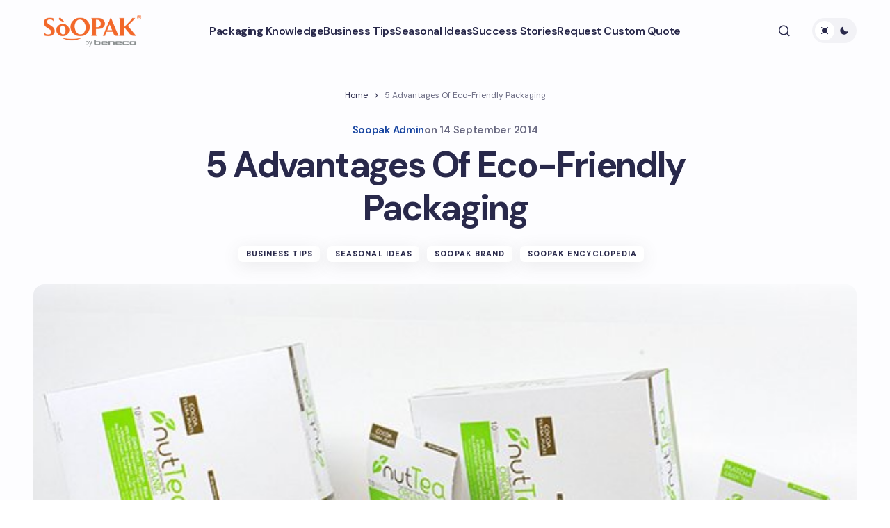

--- FILE ---
content_type: text/html; charset=UTF-8
request_url: https://blog.soopak.com/5-advantages-eco-friendly-packaging/
body_size: 16671
content:
<!doctype html>
<html lang="en-CA">
<head>
	<meta charset="UTF-8" />
	<meta name="viewport" content="width=device-width, initial-scale=1" />
	<link rel="profile" href="https://gmpg.org/xfn/11" />

	<meta name='robots' content='index, follow, max-image-preview:large, max-snippet:-1, max-video-preview:-1' />

	<!-- This site is optimized with the Yoast SEO plugin v26.5 - https://yoast.com/wordpress/plugins/seo/ -->
	<title>5 Advantages Of Eco-Friendly Packaging - Soopak Blog | Best Practices, Customer Stories and Design Spotlights</title>
	<link rel="canonical" href="https://blog.soopak.com/5-advantages-eco-friendly-packaging/" />
	<meta property="og:locale" content="en_US" />
	<meta property="og:type" content="article" />
	<meta property="og:title" content="5 Advantages Of Eco-Friendly Packaging - Soopak Blog | Best Practices, Customer Stories and Design Spotlights" />
	<meta property="og:description" content="As a business owner, one of your responsibilities is to find the right packaging for your product. In&hellip;" />
	<meta property="og:url" content="https://blog.soopak.com/5-advantages-eco-friendly-packaging/" />
	<meta property="og:site_name" content="Soopak Blog | Best Practices, Customer Stories and Design Spotlights" />
	<meta property="article:published_time" content="2014-09-14T19:33:36+00:00" />
	<meta property="og:image" content="https://blog.soopak.com/wp-content/uploads/2016/12/40.jpg" />
	<meta property="og:image:width" content="620" />
	<meta property="og:image:height" content="350" />
	<meta property="og:image:type" content="image/jpeg" />
	<meta name="author" content="Soopak Admin" />
	<meta name="twitter:card" content="summary_large_image" />
	<meta name="twitter:label1" content="Written by" />
	<meta name="twitter:data1" content="Soopak Admin" />
	<meta name="twitter:label2" content="Est. reading time" />
	<meta name="twitter:data2" content="3 minutes" />
	<script type="application/ld+json" class="yoast-schema-graph">{"@context":"https://schema.org","@graph":[{"@type":"Article","@id":"https://blog.soopak.com/5-advantages-eco-friendly-packaging/#article","isPartOf":{"@id":"https://blog.soopak.com/5-advantages-eco-friendly-packaging/"},"author":{"name":"Soopak Admin","@id":"https://blog.soopak.com/#/schema/person/41ad244bc6e414ef2f278327fc154786"},"headline":"5 Advantages Of Eco-Friendly Packaging","datePublished":"2014-09-14T19:33:36+00:00","mainEntityOfPage":{"@id":"https://blog.soopak.com/5-advantages-eco-friendly-packaging/"},"wordCount":522,"commentCount":0,"publisher":{"@id":"https://blog.soopak.com/#organization"},"image":{"@id":"https://blog.soopak.com/5-advantages-eco-friendly-packaging/#primaryimage"},"thumbnailUrl":"https://blog.soopak.com/wp-content/uploads/2016/12/40.jpg","keywords":["custom printed boxes","Design Inspiration","Design Tutorials"],"articleSection":["Business Tips","Seasonal Ideas","SoOPAK Brand","SoOPAK Encyclopedia"],"inLanguage":"en-CA","potentialAction":[{"@type":"CommentAction","name":"Comment","target":["https://blog.soopak.com/5-advantages-eco-friendly-packaging/#respond"]}]},{"@type":"WebPage","@id":"https://blog.soopak.com/5-advantages-eco-friendly-packaging/","url":"https://blog.soopak.com/5-advantages-eco-friendly-packaging/","name":"5 Advantages Of Eco-Friendly Packaging - Soopak Blog | Best Practices, Customer Stories and Design Spotlights","isPartOf":{"@id":"https://blog.soopak.com/#website"},"primaryImageOfPage":{"@id":"https://blog.soopak.com/5-advantages-eco-friendly-packaging/#primaryimage"},"image":{"@id":"https://blog.soopak.com/5-advantages-eco-friendly-packaging/#primaryimage"},"thumbnailUrl":"https://blog.soopak.com/wp-content/uploads/2016/12/40.jpg","datePublished":"2014-09-14T19:33:36+00:00","breadcrumb":{"@id":"https://blog.soopak.com/5-advantages-eco-friendly-packaging/#breadcrumb"},"inLanguage":"en-CA","potentialAction":[{"@type":"ReadAction","target":["https://blog.soopak.com/5-advantages-eco-friendly-packaging/"]}]},{"@type":"ImageObject","inLanguage":"en-CA","@id":"https://blog.soopak.com/5-advantages-eco-friendly-packaging/#primaryimage","url":"https://blog.soopak.com/wp-content/uploads/2016/12/40.jpg","contentUrl":"https://blog.soopak.com/wp-content/uploads/2016/12/40.jpg","width":620,"height":350},{"@type":"BreadcrumbList","@id":"https://blog.soopak.com/5-advantages-eco-friendly-packaging/#breadcrumb","itemListElement":[{"@type":"ListItem","position":1,"name":"Home","item":"https://blog.soopak.com/"},{"@type":"ListItem","position":2,"name":"5 Advantages Of Eco-Friendly Packaging"}]},{"@type":"WebSite","@id":"https://blog.soopak.com/#website","url":"https://blog.soopak.com/","name":"Soopak Blog | Best Practices, Customer Stories and Design Spotlights","description":"We believe packaging is the one marketing touchpoint that connects with 100% of your customers. Discover best practices and design packaging that’s perfect for your brand!","publisher":{"@id":"https://blog.soopak.com/#organization"},"potentialAction":[{"@type":"SearchAction","target":{"@type":"EntryPoint","urlTemplate":"https://blog.soopak.com/?s={search_term_string}"},"query-input":{"@type":"PropertyValueSpecification","valueRequired":true,"valueName":"search_term_string"}}],"inLanguage":"en-CA"},{"@type":"Organization","@id":"https://blog.soopak.com/#organization","name":"Soopak Blog","url":"https://blog.soopak.com/","logo":{"@type":"ImageObject","inLanguage":"en-CA","@id":"https://blog.soopak.com/#/schema/logo/image/","url":"https://blogdev.soopak.com/wp-content/uploads/2025/01/logo-2.png","contentUrl":"https://blogdev.soopak.com/wp-content/uploads/2025/01/logo-2.png","width":300,"height":100,"caption":"Soopak Blog"},"image":{"@id":"https://blog.soopak.com/#/schema/logo/image/"}},{"@type":"Person","@id":"https://blog.soopak.com/#/schema/person/41ad244bc6e414ef2f278327fc154786","name":"Soopak Admin","image":{"@type":"ImageObject","inLanguage":"en-CA","@id":"https://blog.soopak.com/#/schema/person/image/","url":"https://secure.gravatar.com/avatar/3002bc89cb43bad1766d092488102b5dd5e73a51257538e5baf33d145c6e25e1?s=96&d=mm&r=g","contentUrl":"https://secure.gravatar.com/avatar/3002bc89cb43bad1766d092488102b5dd5e73a51257538e5baf33d145c6e25e1?s=96&d=mm&r=g","caption":"Soopak Admin"},"sameAs":["https://blog.soopak.com"],"url":"https://blog.soopak.com/author/spkadmin/"}]}</script>
	<!-- / Yoast SEO plugin. -->


<link rel='dns-prefetch' href='//fonts.googleapis.com' />
<link href='https://fonts.gstatic.com' crossorigin rel='preconnect' />
<link rel="alternate" type="application/rss+xml" title="Soopak Blog | Best Practices, Customer Stories and Design Spotlights &raquo; Feed" href="https://blog.soopak.com/feed/" />
<link rel="alternate" type="application/rss+xml" title="Soopak Blog | Best Practices, Customer Stories and Design Spotlights &raquo; Comments Feed" href="https://blog.soopak.com/comments/feed/" />
<link rel="alternate" type="application/rss+xml" title="Soopak Blog | Best Practices, Customer Stories and Design Spotlights &raquo; 5 Advantages Of Eco-Friendly Packaging Comments Feed" href="https://blog.soopak.com/5-advantages-eco-friendly-packaging/feed/" />
<link rel="alternate" title="oEmbed (JSON)" type="application/json+oembed" href="https://blog.soopak.com/wp-json/oembed/1.0/embed?url=https%3A%2F%2Fblog.soopak.com%2F5-advantages-eco-friendly-packaging%2F" />
<link rel="alternate" title="oEmbed (XML)" type="text/xml+oembed" href="https://blog.soopak.com/wp-json/oembed/1.0/embed?url=https%3A%2F%2Fblog.soopak.com%2F5-advantages-eco-friendly-packaging%2F&#038;format=xml" />
<style id='wp-img-auto-sizes-contain-inline-css'>
img:is([sizes=auto i],[sizes^="auto," i]){contain-intrinsic-size:3000px 1500px}
/*# sourceURL=wp-img-auto-sizes-contain-inline-css */
</style>
<style id='wp-emoji-styles-inline-css'>

	img.wp-smiley, img.emoji {
		display: inline !important;
		border: none !important;
		box-shadow: none !important;
		height: 1em !important;
		width: 1em !important;
		margin: 0 0.07em !important;
		vertical-align: -0.1em !important;
		background: none !important;
		padding: 0 !important;
	}
/*# sourceURL=wp-emoji-styles-inline-css */
</style>
<style id='wp-block-library-inline-css'>
:root{--wp-block-synced-color:#7a00df;--wp-block-synced-color--rgb:122,0,223;--wp-bound-block-color:var(--wp-block-synced-color);--wp-editor-canvas-background:#ddd;--wp-admin-theme-color:#007cba;--wp-admin-theme-color--rgb:0,124,186;--wp-admin-theme-color-darker-10:#006ba1;--wp-admin-theme-color-darker-10--rgb:0,107,160.5;--wp-admin-theme-color-darker-20:#005a87;--wp-admin-theme-color-darker-20--rgb:0,90,135;--wp-admin-border-width-focus:2px}@media (min-resolution:192dpi){:root{--wp-admin-border-width-focus:1.5px}}.wp-element-button{cursor:pointer}:root .has-very-light-gray-background-color{background-color:#eee}:root .has-very-dark-gray-background-color{background-color:#313131}:root .has-very-light-gray-color{color:#eee}:root .has-very-dark-gray-color{color:#313131}:root .has-vivid-green-cyan-to-vivid-cyan-blue-gradient-background{background:linear-gradient(135deg,#00d084,#0693e3)}:root .has-purple-crush-gradient-background{background:linear-gradient(135deg,#34e2e4,#4721fb 50%,#ab1dfe)}:root .has-hazy-dawn-gradient-background{background:linear-gradient(135deg,#faaca8,#dad0ec)}:root .has-subdued-olive-gradient-background{background:linear-gradient(135deg,#fafae1,#67a671)}:root .has-atomic-cream-gradient-background{background:linear-gradient(135deg,#fdd79a,#004a59)}:root .has-nightshade-gradient-background{background:linear-gradient(135deg,#330968,#31cdcf)}:root .has-midnight-gradient-background{background:linear-gradient(135deg,#020381,#2874fc)}:root{--wp--preset--font-size--normal:16px;--wp--preset--font-size--huge:42px}.has-regular-font-size{font-size:1em}.has-larger-font-size{font-size:2.625em}.has-normal-font-size{font-size:var(--wp--preset--font-size--normal)}.has-huge-font-size{font-size:var(--wp--preset--font-size--huge)}.has-text-align-center{text-align:center}.has-text-align-left{text-align:left}.has-text-align-right{text-align:right}.has-fit-text{white-space:nowrap!important}#end-resizable-editor-section{display:none}.aligncenter{clear:both}.items-justified-left{justify-content:flex-start}.items-justified-center{justify-content:center}.items-justified-right{justify-content:flex-end}.items-justified-space-between{justify-content:space-between}.screen-reader-text{border:0;clip-path:inset(50%);height:1px;margin:-1px;overflow:hidden;padding:0;position:absolute;width:1px;word-wrap:normal!important}.screen-reader-text:focus{background-color:#ddd;clip-path:none;color:#444;display:block;font-size:1em;height:auto;left:5px;line-height:normal;padding:15px 23px 14px;text-decoration:none;top:5px;width:auto;z-index:100000}html :where(.has-border-color){border-style:solid}html :where([style*=border-top-color]){border-top-style:solid}html :where([style*=border-right-color]){border-right-style:solid}html :where([style*=border-bottom-color]){border-bottom-style:solid}html :where([style*=border-left-color]){border-left-style:solid}html :where([style*=border-width]){border-style:solid}html :where([style*=border-top-width]){border-top-style:solid}html :where([style*=border-right-width]){border-right-style:solid}html :where([style*=border-bottom-width]){border-bottom-style:solid}html :where([style*=border-left-width]){border-left-style:solid}html :where(img[class*=wp-image-]){height:auto;max-width:100%}:where(figure){margin:0 0 1em}html :where(.is-position-sticky){--wp-admin--admin-bar--position-offset:var(--wp-admin--admin-bar--height,0px)}@media screen and (max-width:600px){html :where(.is-position-sticky){--wp-admin--admin-bar--position-offset:0px}}

/*# sourceURL=wp-block-library-inline-css */
</style><style id='wp-block-archives-inline-css'>
.wp-block-archives{box-sizing:border-box}.wp-block-archives-dropdown label{display:block}
/*# sourceURL=https://blog.soopak.com/wp-includes/blocks/archives/style.min.css */
</style>
<style id='wp-block-categories-inline-css'>
.wp-block-categories{box-sizing:border-box}.wp-block-categories.alignleft{margin-right:2em}.wp-block-categories.alignright{margin-left:2em}.wp-block-categories.wp-block-categories-dropdown.aligncenter{text-align:center}.wp-block-categories .wp-block-categories__label{display:block;width:100%}
/*# sourceURL=https://blog.soopak.com/wp-includes/blocks/categories/style.min.css */
</style>
<style id='wp-block-heading-inline-css'>
h1:where(.wp-block-heading).has-background,h2:where(.wp-block-heading).has-background,h3:where(.wp-block-heading).has-background,h4:where(.wp-block-heading).has-background,h5:where(.wp-block-heading).has-background,h6:where(.wp-block-heading).has-background{padding:1.25em 2.375em}h1.has-text-align-left[style*=writing-mode]:where([style*=vertical-lr]),h1.has-text-align-right[style*=writing-mode]:where([style*=vertical-rl]),h2.has-text-align-left[style*=writing-mode]:where([style*=vertical-lr]),h2.has-text-align-right[style*=writing-mode]:where([style*=vertical-rl]),h3.has-text-align-left[style*=writing-mode]:where([style*=vertical-lr]),h3.has-text-align-right[style*=writing-mode]:where([style*=vertical-rl]),h4.has-text-align-left[style*=writing-mode]:where([style*=vertical-lr]),h4.has-text-align-right[style*=writing-mode]:where([style*=vertical-rl]),h5.has-text-align-left[style*=writing-mode]:where([style*=vertical-lr]),h5.has-text-align-right[style*=writing-mode]:where([style*=vertical-rl]),h6.has-text-align-left[style*=writing-mode]:where([style*=vertical-lr]),h6.has-text-align-right[style*=writing-mode]:where([style*=vertical-rl]){rotate:180deg}
/*# sourceURL=https://blog.soopak.com/wp-includes/blocks/heading/style.min.css */
</style>
<style id='wp-block-group-inline-css'>
.wp-block-group{box-sizing:border-box}:where(.wp-block-group.wp-block-group-is-layout-constrained){position:relative}
/*# sourceURL=https://blog.soopak.com/wp-includes/blocks/group/style.min.css */
</style>
<style id='global-styles-inline-css'>
:root{--wp--preset--aspect-ratio--square: 1;--wp--preset--aspect-ratio--4-3: 4/3;--wp--preset--aspect-ratio--3-4: 3/4;--wp--preset--aspect-ratio--3-2: 3/2;--wp--preset--aspect-ratio--2-3: 2/3;--wp--preset--aspect-ratio--16-9: 16/9;--wp--preset--aspect-ratio--9-16: 9/16;--wp--preset--color--black: #000000;--wp--preset--color--cyan-bluish-gray: #abb8c3;--wp--preset--color--white: #FFFFFF;--wp--preset--color--pale-pink: #f78da7;--wp--preset--color--vivid-red: #cf2e2e;--wp--preset--color--luminous-vivid-orange: #ff6900;--wp--preset--color--luminous-vivid-amber: #fcb900;--wp--preset--color--light-green-cyan: #7bdcb5;--wp--preset--color--vivid-green-cyan: #00d084;--wp--preset--color--pale-cyan-blue: #8ed1fc;--wp--preset--color--vivid-cyan-blue: #0693e3;--wp--preset--color--vivid-purple: #9b51e0;--wp--preset--color--primary: #29294B;--wp--preset--color--secondary: #696981;--wp--preset--color--layout: #FFFFFF;--wp--preset--color--accent: #1644a0;--wp--preset--color--border: #E1E1E8;--wp--preset--color--blue: #59BACC;--wp--preset--color--green: #58AD69;--wp--preset--color--orange: #FFBC49;--wp--preset--color--red: #e32c26;--wp--preset--color--gray-50: #f8f9fa;--wp--preset--color--gray-100: #f8f9fa;--wp--preset--color--gray-200: #E1E1E8;--wp--preset--gradient--vivid-cyan-blue-to-vivid-purple: linear-gradient(135deg,rgb(6,147,227) 0%,rgb(155,81,224) 100%);--wp--preset--gradient--light-green-cyan-to-vivid-green-cyan: linear-gradient(135deg,rgb(122,220,180) 0%,rgb(0,208,130) 100%);--wp--preset--gradient--luminous-vivid-amber-to-luminous-vivid-orange: linear-gradient(135deg,rgb(252,185,0) 0%,rgb(255,105,0) 100%);--wp--preset--gradient--luminous-vivid-orange-to-vivid-red: linear-gradient(135deg,rgb(255,105,0) 0%,rgb(207,46,46) 100%);--wp--preset--gradient--very-light-gray-to-cyan-bluish-gray: linear-gradient(135deg,rgb(238,238,238) 0%,rgb(169,184,195) 100%);--wp--preset--gradient--cool-to-warm-spectrum: linear-gradient(135deg,rgb(74,234,220) 0%,rgb(151,120,209) 20%,rgb(207,42,186) 40%,rgb(238,44,130) 60%,rgb(251,105,98) 80%,rgb(254,248,76) 100%);--wp--preset--gradient--blush-light-purple: linear-gradient(135deg,rgb(255,206,236) 0%,rgb(152,150,240) 100%);--wp--preset--gradient--blush-bordeaux: linear-gradient(135deg,rgb(254,205,165) 0%,rgb(254,45,45) 50%,rgb(107,0,62) 100%);--wp--preset--gradient--luminous-dusk: linear-gradient(135deg,rgb(255,203,112) 0%,rgb(199,81,192) 50%,rgb(65,88,208) 100%);--wp--preset--gradient--pale-ocean: linear-gradient(135deg,rgb(255,245,203) 0%,rgb(182,227,212) 50%,rgb(51,167,181) 100%);--wp--preset--gradient--electric-grass: linear-gradient(135deg,rgb(202,248,128) 0%,rgb(113,206,126) 100%);--wp--preset--gradient--midnight: linear-gradient(135deg,rgb(2,3,129) 0%,rgb(40,116,252) 100%);--wp--preset--gradient--primary-gradient: var(--cs-color-button);--wp--preset--font-size--small: 13px;--wp--preset--font-size--medium: 20px;--wp--preset--font-size--large: 36px;--wp--preset--font-size--x-large: 42px;--wp--preset--spacing--20: 0.44rem;--wp--preset--spacing--30: 0.67rem;--wp--preset--spacing--40: 1rem;--wp--preset--spacing--50: 1.5rem;--wp--preset--spacing--60: 2.25rem;--wp--preset--spacing--70: 3.38rem;--wp--preset--spacing--80: 5.06rem;--wp--preset--shadow--natural: 6px 6px 9px rgba(0, 0, 0, 0.2);--wp--preset--shadow--deep: 12px 12px 50px rgba(0, 0, 0, 0.4);--wp--preset--shadow--sharp: 6px 6px 0px rgba(0, 0, 0, 0.2);--wp--preset--shadow--outlined: 6px 6px 0px -3px rgb(255, 255, 255), 6px 6px rgb(0, 0, 0);--wp--preset--shadow--crisp: 6px 6px 0px rgb(0, 0, 0);--wp--preset--shadow--standard: 0 5px 25px 0 var(--cs-palete-box-shadow);}:root { --wp--style--global--content-size: 824px;--wp--style--global--wide-size: 1248px; }:where(body) { margin: 0; }.wp-site-blocks > .alignleft { float: left; margin-right: 2em; }.wp-site-blocks > .alignright { float: right; margin-left: 2em; }.wp-site-blocks > .aligncenter { justify-content: center; margin-left: auto; margin-right: auto; }:where(.wp-site-blocks) > * { margin-block-start: 24px; margin-block-end: 0; }:where(.wp-site-blocks) > :first-child { margin-block-start: 0; }:where(.wp-site-blocks) > :last-child { margin-block-end: 0; }:root { --wp--style--block-gap: 24px; }:root :where(.is-layout-flow) > :first-child{margin-block-start: 0;}:root :where(.is-layout-flow) > :last-child{margin-block-end: 0;}:root :where(.is-layout-flow) > *{margin-block-start: 24px;margin-block-end: 0;}:root :where(.is-layout-constrained) > :first-child{margin-block-start: 0;}:root :where(.is-layout-constrained) > :last-child{margin-block-end: 0;}:root :where(.is-layout-constrained) > *{margin-block-start: 24px;margin-block-end: 0;}:root :where(.is-layout-flex){gap: 24px;}:root :where(.is-layout-grid){gap: 24px;}.is-layout-flow > .alignleft{float: left;margin-inline-start: 0;margin-inline-end: 2em;}.is-layout-flow > .alignright{float: right;margin-inline-start: 2em;margin-inline-end: 0;}.is-layout-flow > .aligncenter{margin-left: auto !important;margin-right: auto !important;}.is-layout-constrained > .alignleft{float: left;margin-inline-start: 0;margin-inline-end: 2em;}.is-layout-constrained > .alignright{float: right;margin-inline-start: 2em;margin-inline-end: 0;}.is-layout-constrained > .aligncenter{margin-left: auto !important;margin-right: auto !important;}.is-layout-constrained > :where(:not(.alignleft):not(.alignright):not(.alignfull)){max-width: var(--wp--style--global--content-size);margin-left: auto !important;margin-right: auto !important;}.is-layout-constrained > .alignwide{max-width: var(--wp--style--global--wide-size);}body .is-layout-flex{display: flex;}.is-layout-flex{flex-wrap: wrap;align-items: center;}.is-layout-flex > :is(*, div){margin: 0;}body .is-layout-grid{display: grid;}.is-layout-grid > :is(*, div){margin: 0;}body{padding-top: 0px;padding-right: 0px;padding-bottom: 0px;padding-left: 0px;}a:where(:not(.wp-element-button)){text-decoration: underline;}:root :where(.wp-element-button, .wp-block-button__link){background-color: #32373c;border-width: 0;color: #fff;font-family: inherit;font-size: inherit;font-style: inherit;font-weight: inherit;letter-spacing: inherit;line-height: inherit;padding-top: calc(0.667em + 2px);padding-right: calc(1.333em + 2px);padding-bottom: calc(0.667em + 2px);padding-left: calc(1.333em + 2px);text-decoration: none;text-transform: inherit;}.has-black-color{color: var(--wp--preset--color--black) !important;}.has-cyan-bluish-gray-color{color: var(--wp--preset--color--cyan-bluish-gray) !important;}.has-white-color{color: var(--wp--preset--color--white) !important;}.has-pale-pink-color{color: var(--wp--preset--color--pale-pink) !important;}.has-vivid-red-color{color: var(--wp--preset--color--vivid-red) !important;}.has-luminous-vivid-orange-color{color: var(--wp--preset--color--luminous-vivid-orange) !important;}.has-luminous-vivid-amber-color{color: var(--wp--preset--color--luminous-vivid-amber) !important;}.has-light-green-cyan-color{color: var(--wp--preset--color--light-green-cyan) !important;}.has-vivid-green-cyan-color{color: var(--wp--preset--color--vivid-green-cyan) !important;}.has-pale-cyan-blue-color{color: var(--wp--preset--color--pale-cyan-blue) !important;}.has-vivid-cyan-blue-color{color: var(--wp--preset--color--vivid-cyan-blue) !important;}.has-vivid-purple-color{color: var(--wp--preset--color--vivid-purple) !important;}.has-primary-color{color: var(--wp--preset--color--primary) !important;}.has-secondary-color{color: var(--wp--preset--color--secondary) !important;}.has-layout-color{color: var(--wp--preset--color--layout) !important;}.has-accent-color{color: var(--wp--preset--color--accent) !important;}.has-border-color{color: var(--wp--preset--color--border) !important;}.has-blue-color{color: var(--wp--preset--color--blue) !important;}.has-green-color{color: var(--wp--preset--color--green) !important;}.has-orange-color{color: var(--wp--preset--color--orange) !important;}.has-red-color{color: var(--wp--preset--color--red) !important;}.has-gray-50-color{color: var(--wp--preset--color--gray-50) !important;}.has-gray-100-color{color: var(--wp--preset--color--gray-100) !important;}.has-gray-200-color{color: var(--wp--preset--color--gray-200) !important;}.has-black-background-color{background-color: var(--wp--preset--color--black) !important;}.has-cyan-bluish-gray-background-color{background-color: var(--wp--preset--color--cyan-bluish-gray) !important;}.has-white-background-color{background-color: var(--wp--preset--color--white) !important;}.has-pale-pink-background-color{background-color: var(--wp--preset--color--pale-pink) !important;}.has-vivid-red-background-color{background-color: var(--wp--preset--color--vivid-red) !important;}.has-luminous-vivid-orange-background-color{background-color: var(--wp--preset--color--luminous-vivid-orange) !important;}.has-luminous-vivid-amber-background-color{background-color: var(--wp--preset--color--luminous-vivid-amber) !important;}.has-light-green-cyan-background-color{background-color: var(--wp--preset--color--light-green-cyan) !important;}.has-vivid-green-cyan-background-color{background-color: var(--wp--preset--color--vivid-green-cyan) !important;}.has-pale-cyan-blue-background-color{background-color: var(--wp--preset--color--pale-cyan-blue) !important;}.has-vivid-cyan-blue-background-color{background-color: var(--wp--preset--color--vivid-cyan-blue) !important;}.has-vivid-purple-background-color{background-color: var(--wp--preset--color--vivid-purple) !important;}.has-primary-background-color{background-color: var(--wp--preset--color--primary) !important;}.has-secondary-background-color{background-color: var(--wp--preset--color--secondary) !important;}.has-layout-background-color{background-color: var(--wp--preset--color--layout) !important;}.has-accent-background-color{background-color: var(--wp--preset--color--accent) !important;}.has-border-background-color{background-color: var(--wp--preset--color--border) !important;}.has-blue-background-color{background-color: var(--wp--preset--color--blue) !important;}.has-green-background-color{background-color: var(--wp--preset--color--green) !important;}.has-orange-background-color{background-color: var(--wp--preset--color--orange) !important;}.has-red-background-color{background-color: var(--wp--preset--color--red) !important;}.has-gray-50-background-color{background-color: var(--wp--preset--color--gray-50) !important;}.has-gray-100-background-color{background-color: var(--wp--preset--color--gray-100) !important;}.has-gray-200-background-color{background-color: var(--wp--preset--color--gray-200) !important;}.has-black-border-color{border-color: var(--wp--preset--color--black) !important;}.has-cyan-bluish-gray-border-color{border-color: var(--wp--preset--color--cyan-bluish-gray) !important;}.has-white-border-color{border-color: var(--wp--preset--color--white) !important;}.has-pale-pink-border-color{border-color: var(--wp--preset--color--pale-pink) !important;}.has-vivid-red-border-color{border-color: var(--wp--preset--color--vivid-red) !important;}.has-luminous-vivid-orange-border-color{border-color: var(--wp--preset--color--luminous-vivid-orange) !important;}.has-luminous-vivid-amber-border-color{border-color: var(--wp--preset--color--luminous-vivid-amber) !important;}.has-light-green-cyan-border-color{border-color: var(--wp--preset--color--light-green-cyan) !important;}.has-vivid-green-cyan-border-color{border-color: var(--wp--preset--color--vivid-green-cyan) !important;}.has-pale-cyan-blue-border-color{border-color: var(--wp--preset--color--pale-cyan-blue) !important;}.has-vivid-cyan-blue-border-color{border-color: var(--wp--preset--color--vivid-cyan-blue) !important;}.has-vivid-purple-border-color{border-color: var(--wp--preset--color--vivid-purple) !important;}.has-primary-border-color{border-color: var(--wp--preset--color--primary) !important;}.has-secondary-border-color{border-color: var(--wp--preset--color--secondary) !important;}.has-layout-border-color{border-color: var(--wp--preset--color--layout) !important;}.has-accent-border-color{border-color: var(--wp--preset--color--accent) !important;}.has-border-border-color{border-color: var(--wp--preset--color--border) !important;}.has-blue-border-color{border-color: var(--wp--preset--color--blue) !important;}.has-green-border-color{border-color: var(--wp--preset--color--green) !important;}.has-orange-border-color{border-color: var(--wp--preset--color--orange) !important;}.has-red-border-color{border-color: var(--wp--preset--color--red) !important;}.has-gray-50-border-color{border-color: var(--wp--preset--color--gray-50) !important;}.has-gray-100-border-color{border-color: var(--wp--preset--color--gray-100) !important;}.has-gray-200-border-color{border-color: var(--wp--preset--color--gray-200) !important;}.has-vivid-cyan-blue-to-vivid-purple-gradient-background{background: var(--wp--preset--gradient--vivid-cyan-blue-to-vivid-purple) !important;}.has-light-green-cyan-to-vivid-green-cyan-gradient-background{background: var(--wp--preset--gradient--light-green-cyan-to-vivid-green-cyan) !important;}.has-luminous-vivid-amber-to-luminous-vivid-orange-gradient-background{background: var(--wp--preset--gradient--luminous-vivid-amber-to-luminous-vivid-orange) !important;}.has-luminous-vivid-orange-to-vivid-red-gradient-background{background: var(--wp--preset--gradient--luminous-vivid-orange-to-vivid-red) !important;}.has-very-light-gray-to-cyan-bluish-gray-gradient-background{background: var(--wp--preset--gradient--very-light-gray-to-cyan-bluish-gray) !important;}.has-cool-to-warm-spectrum-gradient-background{background: var(--wp--preset--gradient--cool-to-warm-spectrum) !important;}.has-blush-light-purple-gradient-background{background: var(--wp--preset--gradient--blush-light-purple) !important;}.has-blush-bordeaux-gradient-background{background: var(--wp--preset--gradient--blush-bordeaux) !important;}.has-luminous-dusk-gradient-background{background: var(--wp--preset--gradient--luminous-dusk) !important;}.has-pale-ocean-gradient-background{background: var(--wp--preset--gradient--pale-ocean) !important;}.has-electric-grass-gradient-background{background: var(--wp--preset--gradient--electric-grass) !important;}.has-midnight-gradient-background{background: var(--wp--preset--gradient--midnight) !important;}.has-primary-gradient-gradient-background{background: var(--wp--preset--gradient--primary-gradient) !important;}.has-small-font-size{font-size: var(--wp--preset--font-size--small) !important;}.has-medium-font-size{font-size: var(--wp--preset--font-size--medium) !important;}.has-large-font-size{font-size: var(--wp--preset--font-size--large) !important;}.has-x-large-font-size{font-size: var(--wp--preset--font-size--x-large) !important;}
/*# sourceURL=global-styles-inline-css */
</style>

<link rel='stylesheet' id='ez-toc-css' href='https://blog.soopak.com/wp-content/plugins/easy-table-of-contents/assets/css/screen.min.css?ver=2.0.80' media='all' />
<style id='ez-toc-inline-css'>
div#ez-toc-container .ez-toc-title {font-size: 120%;}div#ez-toc-container .ez-toc-title {font-weight: 500;}div#ez-toc-container ul li , div#ez-toc-container ul li a {font-size: 95%;}div#ez-toc-container ul li , div#ez-toc-container ul li a {font-weight: 500;}div#ez-toc-container nav ul ul li {font-size: 90%;}.ez-toc-box-title {font-weight: bold; margin-bottom: 10px; text-align: center; text-transform: uppercase; letter-spacing: 1px; color: #666; padding-bottom: 5px;position:absolute;top:-4%;left:5%;background-color: inherit;transition: top 0.3s ease;}.ez-toc-box-title.toc-closed {top:-25%;}
.ez-toc-container-direction {direction: ltr;}.ez-toc-counter ul {direction: ltr;counter-reset: item ;}.ez-toc-counter nav ul li a::before {content: counter(item, square) '  ';margin-right: .2em; counter-increment: item;flex-grow: 0;flex-shrink: 0;float: left; }.ez-toc-widget-direction {direction: ltr;}.ez-toc-widget-container ul {direction: ltr;counter-reset: item ;}.ez-toc-widget-container nav ul li a::before {content: counter(item, square) '  ';margin-right: .2em; counter-increment: item;flex-grow: 0;flex-shrink: 0;float: left; }
/*# sourceURL=ez-toc-inline-css */
</style>
<link rel='stylesheet' id='csco-styles-css' href='https://blog.soopak.com/wp-content/themes/revision/style.css?ver=1.0.3' media='all' />
<style id='csco-styles-inline-css'>

:root {
	/* Base Font */
	--cs-font-base-family: DM Sans;
	--cs-font-base-size: 1rem;
	--cs-font-base-weight: 400;
	--cs-font-base-style: normal;
	--cs-font-base-letter-spacing: normal;
	--cs-font-base-line-height: 1.55;

	/* Primary Font */
	--cs-font-primary-family: DM Sans;
	--cs-font-primary-size: 1rem;
	--cs-font-primary-weight: 800;
	--cs-font-primary-style: normal;
	--cs-font-primary-letter-spacing: -0.03em;
	--cs-font-primary-text-transform: none;
	--cs-font-primary-line-height: 1.2;

	/* Secondary Font */
	--cs-font-secondary-family: DM Sans;
	--cs-font-secondary-size: 0.875rem;
	--cs-font-secondary-weight: 400;
	--cs-font-secondary-style: normal;
	--cs-font-secondary-letter-spacing: normal;
	--cs-font-secondary-text-transform: none;
	--cs-font-secondary-line-height: 1.55;

	/* Section Headings Font */
	--cs-font-section-headings-family: DM Sans;
	--cs-font-section-headings-size: 0.75rem;
	--cs-font-section-headings-weight: 800;
	--cs-font-section-headings-style: normal;
	--cs-font-section-headings-letter-spacing: 0.1em;
	--cs-font-section-headings-text-transform: uppercase;
	--cs-font-section-headings-line-height: 1.2;

	/* Post Title Font Size */
	--cs-font-post-title-family: DM Sans;
	--cs-font-post-title-weight: 700;
	--cs-font-post-title-size: 3.25rem;
	--cs-font-post-title-letter-spacing: -0.05em;
	--cs-font-post-title-line-height: 1.2;

	/* Post Subbtitle */
	--cs-font-post-subtitle-family: DM Sans;
	--cs-font-post-subtitle-weight: 400;
	--cs-font-post-subtitle-size: 1.125rem;
	--cs-font-post-subtitle-letter-spacing: normal;
	--cs-font-post-subtitle-line-height: 1.55;

	/* Post Category Font */
	--cs-font-category-family: DM Sans;
	--cs-font-category-size: 0.6875rem;
	--cs-font-category-weight: 800;
	--cs-font-category-style: normal;
	--cs-font-category-letter-spacing: 0.1em;
	--cs-font-category-text-transform: uppercase;
	--cs-font-category-line-height: 1.2;

	/* Post Meta Font */
	--cs-font-post-meta-family: DM Sans;
	--cs-font-post-meta-size: 0.9375rem;
	--cs-font-post-meta-weight: 600;
	--cs-font-post-meta-style: normal;
	--cs-font-post-meta-letter-spacing: -0.02em;
	--cs-font-post-meta-text-transform: none;
	--cs-font-post-meta-line-height: 1.2;

	/* Post Content */
	--cs-font-post-content-family: DM Sans;
	--cs-font-post-content-weight: 400;
	--cs-font-post-content-size: 1.125rem;
	--cs-font-post-content-letter-spacing: normal;
	--cs-font-post-content-line-height: 1.55;

	/* Input Font */
	--cs-font-input-family: DM Sans;
	--cs-font-input-size: 0.875rem;
	--cs-font-input-weight: 400;
	--cs-font-input-style: normal;
	--cs-font-input-line-height: 1.55rem;
	--cs-font-input-letter-spacing: normal;
	--cs-font-input-text-transform: none;

	/* Entry Title Font Size */
	--cs-font-entry-title-family: DM Sans;
	--cs-font-entry-title-weight: 700;
	--cs-font-entry-title-letter-spacing: -0.04em;
	--cs-font-entry-title-line-height: 1.2;

	/* Entry Excerpt */
	--cs-font-entry-excerpt-family: DM Sans;
	--cs-font-entry-excerpt-weight: 400;
	--cs-font-entry-excerpt-size: 1rem;
	--cs-font-entry-excerpt-letter-spacing: normal;
	--cs-font-entry-excerpt-line-height: 1.55;

	/* Logos --------------- */

	/* Main Logo */
	--cs-font-main-logo-family: DM Sans;
	--cs-font-main-logo-size: 1.375rem;
	--cs-font-main-logo-weight: 700;
	--cs-font-main-logo-style: normal;
	--cs-font-main-logo-letter-spacing: -0.04em;
	--cs-font-main-logo-text-transform: none;

	/* Footer Logo */
	--cs-font-footer-logo-family: DM Sans;
	--cs-font-footer-logo-size: 1.375rem;
	--cs-font-footer-logo-weight: 700;
	--cs-font-footer-logo-style: normal;
	--cs-font-footer-logo-letter-spacing: -0.04em;
	--cs-font-footer-logo-text-transform: none;

	/* Headings --------------- */

	/* Headings */
	--cs-font-headings-family: DM Sans;
	--cs-font-headings-weight: 700;
	--cs-font-headings-style: normal;
	--cs-font-headings-line-height: 1.2;
	--cs-font-headings-letter-spacing: -0.04em;
	--cs-font-headings-text-transform: none;

	/* Menu Font --------------- */

	/* Menu */
	/* Used for main top level menu elements. */
	--cs-font-menu-family: DM Sans;
	--cs-font-menu-size: 1rem;
	--cs-font-menu-weight: 600;
	--cs-font-menu-style: normal;
	--cs-font-menu-letter-spacing: -0.03em;
	--cs-font-menu-text-transform: none;
	--cs-font-menu-line-height: 1.2;

	/* Submenu Font */
	/* Used for submenu elements. */
	--cs-font-submenu-family: DM Sans;
	--cs-font-submenu-size: 1rem;
	--cs-font-submenu-weight: 600;
	--cs-font-submenu-style: normal;
	--cs-font-submenu-letter-spacing: -0.03em;
	--cs-font-submenu-text-transform: none;
	--cs-font-submenu-line-height: 1.2;

	/* Footer Menu */
	--cs-font-footer-menu-family: DM Sans;
	--cs-font-footer-menu-size: 0.75rem;
	--cs-font-footer-menu-weight: 800;
	--cs-font-footer-menu-style: normal;
	--cs-font-footer-menu-letter-spacing: 0.1em;
	--cs-font-footer-menu-text-transform: uppercase;
	--cs-font-footer-menu-line-height: 1.2;

	/* Footer Submenu Font */
	--cs-font-footer-submenu-family: DM Sans;
	--cs-font-footer-submenu-size: 1rem;
	--cs-font-footer-submenu-weight: 600;
	--cs-font-footer-submenu-style: normal;
	--cs-font-footer-submenu-letter-spacing: -0.03em;
	--cs-font-footer-submenu-text-transform: none;
	--cs-font-footer-submenu-line-height: 1.2;
}

/*# sourceURL=csco-styles-inline-css */
</style>
<link rel='stylesheet' id='c03430c052935636522b5af73126e251-css' href='https://fonts.googleapis.com/css?family=DM+Sans%3A400%2C400i%2C500i%2C500%2C700%2C700i%2C800%2C600&#038;subset=latin%2Clatin-ext%2Ccyrillic%2Ccyrillic-ext%2Cvietnamese&#038;display=swap&#038;ver=1.0.3' media='all' />
<style id='cs-customizer-output-styles-inline-css'>
:root{--cs-light-primary-color:#29294B;--cs-dark-primary-color:#FFFFFF;--cs-light-secondary-color:#696981;--cs-dark-secondary-color:#CDCDCD;--cs-light-accent-color:#1644a0;--cs-dark-accent-color:#FFFFFF;--cs-light-site-background-start:#fdfdff;--cs-dark-site-background-start:#1C1C1C;--cs-light-site-background-end:#fdfdff;--cs-dark-site-background-end:#1C1C1C;--cs-light-layout-background:#FFFFFF;--cs-dark-layout-background:#222222;--cs-light-offcanvas-background:#FFFFFF;--cs-dark-offcanvas-background:#222222;--cs-light-header-background:#FDFDFF;--cs-dark-header-background:#1C1C1C;--cs-light-header-submenu-background:#FFFFFF;--cs-dark-header-submenu-background:#222222;--cs-light-header-highlight-background:#F2F2F6;--cs-dark-header-highlight-background:#3D3D3D;--cs-light-input-background:#FFFFFF;--cs-dark-input-background:#222222;--cs-light-input-color:#29294B;--cs-dark-input-color:#FFFFFF;--cs-light-button-background-start:#045cfa;--cs-dark-button-background-start:#434343;--cs-light-button-background-end:#045cfa;--cs-dark-button-background-end:#0F0F0F;--cs-light-button-color:#FFFFFF;--cs-dark-button-color:#FFFFFF;--cs-light-button-hover-background-start:#2d29ff;--cs-dark-button-hover-background-start:#383838;--cs-light-button-hover-background-end:#2d29ff;--cs-dark-button-hover-background-end:#010101;--cs-light-button-hover-color:#FFFFFF;--cs-dark-button-hover-color:#FFFFFF;--cs-light-border-color:#E1E1E8;--cs-dark-border-color:#2E2E2E;--cs-heading-1-font-size:3.25rem;--cs-heading-2-font-size:2.625rem;--cs-heading-3-font-size:2.0625rem;--cs-heading-4-font-size:1.5rem;--cs-heading-5-font-size:1.3125rem;--cs-heading-6-font-size:1.125rem;--cs-header-initial-height:88px;--cs-header-height:88px;--cs-header-border-width:0px;--cs-hero-slider-delay-ms:5000;}:root, [data-scheme="light"]{--cs-light-overlay-background-rgb:0,0,0;}:root, [data-scheme="dark"]{--cs-dark-overlay-background-rgb:0,0,0;}.cs-posts-area__home.cs-posts-area__grid{--cs-posts-area-grid-columns:3;}.cs-posts-area__home.cs-archive-grid{--cs-posts-area-grid-row-gap:48px;--cs-entry-title-font-size:1.3125rem;}.cs-posts-area__archive.cs-posts-area__grid{--cs-posts-area-grid-columns:3;}.cs-posts-area__archive.cs-archive-grid{--cs-posts-area-grid-row-gap:48px;--cs-entry-title-font-size:1.3125rem;}.cs-read-next .cs-posts-area__read-next{--cs-posts-area-grid-row-gap:48px;}.cs-posts-area__read-next{--cs-entry-title-font-size:1.3125rem;}@media (max-width: 991.98px){.cs-posts-area__home.cs-posts-area__grid{--cs-posts-area-grid-columns:2;}.cs-posts-area__home.cs-archive-grid{--cs-posts-area-grid-row-gap:38px;--cs-entry-title-font-size:1.3125rem;}.cs-posts-area__archive.cs-posts-area__grid{--cs-posts-area-grid-columns:2;}.cs-posts-area__archive.cs-archive-grid{--cs-posts-area-grid-row-gap:38px;--cs-entry-title-font-size:1.3125rem;}.cs-read-next .cs-posts-area__read-next{--cs-posts-area-grid-row-gap:38px;}.cs-posts-area__read-next{--cs-entry-title-font-size:1.3125rem;}}@media (max-width: 767.98px){.cs-posts-area__home.cs-posts-area__grid{--cs-posts-area-grid-columns:1;}.cs-posts-area__archive.cs-posts-area__grid{--cs-posts-area-grid-columns:1;}}@media (max-width: 575.98px){.cs-posts-area__home.cs-archive-grid{--cs-posts-area-grid-row-gap:40px;--cs-entry-title-font-size:1.3125rem;}.cs-posts-area__archive.cs-archive-grid{--cs-posts-area-grid-row-gap:40px;--cs-entry-title-font-size:1.3125rem;}.cs-read-next .cs-posts-area__read-next{--cs-posts-area-grid-row-gap:40px;}.cs-posts-area__read-next{--cs-entry-title-font-size:1.3125rem;}}
/*# sourceURL=cs-customizer-output-styles-inline-css */
</style>
<script src="https://blog.soopak.com/wp-includes/js/jquery/jquery.min.js?ver=3.7.1" id="jquery-core-js"></script>
<script src="https://blog.soopak.com/wp-includes/js/jquery/jquery-migrate.min.js?ver=3.4.1" id="jquery-migrate-js"></script>
<link rel="https://api.w.org/" href="https://blog.soopak.com/wp-json/" /><link rel="alternate" title="JSON" type="application/json" href="https://blog.soopak.com/wp-json/wp/v2/posts/656" /><link rel="EditURI" type="application/rsd+xml" title="RSD" href="https://blog.soopak.com/xmlrpc.php?rsd" />
<meta name="generator" content="WordPress 6.9" />
<link rel='shortlink' href='https://blog.soopak.com/?p=656' />
<link rel="icon" href="https://blog.soopak.com/wp-content/uploads/2025/01/cropped-soopak-favicon-32x32.png" sizes="32x32" />
<link rel="icon" href="https://blog.soopak.com/wp-content/uploads/2025/01/cropped-soopak-favicon-192x192.png" sizes="192x192" />
<link rel="apple-touch-icon" href="https://blog.soopak.com/wp-content/uploads/2025/01/cropped-soopak-favicon-180x180.png" />
<meta name="msapplication-TileImage" content="https://blog.soopak.com/wp-content/uploads/2025/01/cropped-soopak-favicon-270x270.png" />
		<style id="wp-custom-css">
			.ez-toc-widget-container ul li a {
    padding-top: 7px;
    padding-bottom: 7px;
}

a.ez-toc-link {
    text-decoration: none;
    font-weight: 600;
}

.ez-toc-widget-container li.active>a {
    color: #000;
}


.cs-widget-area.cs-sidebar__area .widget {
    box-shadow: 0px 5px 20px 0px rgb(168 168 168 / 12%);
}

	.cs-hero-type-3 .cs-entry__featured .cs-entry__content {
    box-shadow: 0px 5px 25px 0px rgb(123 123 124 / 12%);
    
}

.cs-entry__post-meta .cs-meta-category .post-categories li a:after {
	    box-shadow: 0px 5px 25px 0px rgb(91 91 91 / 12%);
    
}


@media (min-width: 992px) {
    .page .cs-sidebar-disabled .entry-content {
        max-width: 100%;
    }
}		</style>
		</head>

<body class="wp-singular post-template-default single single-post postid-656 single-format-standard wp-embed-responsive wp-theme-revision cs-page-layout-left cs-navbar-smart-enabled cs-sticky-sidebar-enabled cs-stick-last cs-single-header-type-standard" data-scheme='auto'>



	<div class="cs-site-overlay"></div>

	<div class="cs-offcanvas">
		<div class="cs-offcanvas__header">
			
					<div class="cs-logo">
			<a class="cs-header__logo cs-logo-default " href="https://blog.soopak.com/">
				<img src="https://blog.soopak.com/wp-content/uploads/2025/01/logo-3.png"  alt="Soopak Blog | Best Practices, Customer Stories and Design Spotlights"  width="204"  height="68" >			</a>

					</div>
		
			<nav class="cs-offcanvas__nav">
				<span class="cs-offcanvas__toggle" role="button" aria-label="Close mobile menu button"><i class="cs-icon cs-icon-x"></i></span>
			</nav>

					</div>
		<aside class="cs-offcanvas__sidebar">
			<div class="cs-offcanvas__inner cs-offcanvas__area cs-widget-area">
				<div class="widget widget_nav_menu"><div class="menu-soopak-blog-menu-container"><ul id="menu-soopak-blog-menu" class="menu"><li id="menu-item-3086" class="menu-item menu-item-type-taxonomy menu-item-object-category menu-item-3086"><a href="https://blog.soopak.com/category/packaging-knowledge/">Packaging Knowledge</a></li>
<li id="menu-item-3083" class="menu-item menu-item-type-taxonomy menu-item-object-category current-post-ancestor current-menu-parent current-post-parent menu-item-3083"><a href="https://blog.soopak.com/category/businesstips/">Business Tips</a></li>
<li id="menu-item-3084" class="menu-item menu-item-type-taxonomy menu-item-object-category current-post-ancestor current-menu-parent current-post-parent menu-item-3084"><a href="https://blog.soopak.com/category/seasonal/">Seasonal Ideas</a></li>
<li id="menu-item-3085" class="menu-item menu-item-type-taxonomy menu-item-object-category menu-item-3085"><a href="https://blog.soopak.com/category/stories/">Success Stories</a></li>
<li id="menu-item-3097" class="menu-item menu-item-type-custom menu-item-object-custom menu-item-3097"><a href="https://soopak.com/custom-quote.html">Request Custom Quote</a></li>
</ul></div></div>
				
				<div class="widget block-5 widget_block"><div class="wp-block-group is-layout-flow wp-block-group-is-layout-flow"><h2 class="wp-block-heading">Archives</h2><ul class="wp-block-archives-list wp-block-archives">	<li><a href='https://blog.soopak.com/2024/08/'>August 2024</a></li>
	<li><a href='https://blog.soopak.com/2024/07/'>July 2024</a></li>
	<li><a href='https://blog.soopak.com/2024/06/'>June 2024</a></li>
	<li><a href='https://blog.soopak.com/2024/05/'>May 2024</a></li>
	<li><a href='https://blog.soopak.com/2024/04/'>April 2024</a></li>
	<li><a href='https://blog.soopak.com/2024/03/'>March 2024</a></li>
	<li><a href='https://blog.soopak.com/2024/02/'>February 2024</a></li>
	<li><a href='https://blog.soopak.com/2024/01/'>January 2024</a></li>
	<li><a href='https://blog.soopak.com/2023/12/'>December 2023</a></li>
	<li><a href='https://blog.soopak.com/2023/11/'>November 2023</a></li>
	<li><a href='https://blog.soopak.com/2023/10/'>October 2023</a></li>
	<li><a href='https://blog.soopak.com/2023/09/'>September 2023</a></li>
	<li><a href='https://blog.soopak.com/2023/08/'>August 2023</a></li>
	<li><a href='https://blog.soopak.com/2023/07/'>July 2023</a></li>
	<li><a href='https://blog.soopak.com/2023/06/'>June 2023</a></li>
	<li><a href='https://blog.soopak.com/2023/05/'>May 2023</a></li>
	<li><a href='https://blog.soopak.com/2023/04/'>April 2023</a></li>
	<li><a href='https://blog.soopak.com/2023/03/'>March 2023</a></li>
	<li><a href='https://blog.soopak.com/2023/02/'>February 2023</a></li>
	<li><a href='https://blog.soopak.com/2023/01/'>January 2023</a></li>
	<li><a href='https://blog.soopak.com/2022/12/'>December 2022</a></li>
	<li><a href='https://blog.soopak.com/2022/11/'>November 2022</a></li>
	<li><a href='https://blog.soopak.com/2022/10/'>October 2022</a></li>
	<li><a href='https://blog.soopak.com/2022/09/'>September 2022</a></li>
	<li><a href='https://blog.soopak.com/2022/08/'>August 2022</a></li>
	<li><a href='https://blog.soopak.com/2022/07/'>July 2022</a></li>
	<li><a href='https://blog.soopak.com/2022/06/'>June 2022</a></li>
	<li><a href='https://blog.soopak.com/2022/05/'>May 2022</a></li>
	<li><a href='https://blog.soopak.com/2022/04/'>April 2022</a></li>
	<li><a href='https://blog.soopak.com/2022/03/'>March 2022</a></li>
	<li><a href='https://blog.soopak.com/2022/02/'>February 2022</a></li>
	<li><a href='https://blog.soopak.com/2022/01/'>January 2022</a></li>
	<li><a href='https://blog.soopak.com/2021/12/'>December 2021</a></li>
	<li><a href='https://blog.soopak.com/2021/11/'>November 2021</a></li>
	<li><a href='https://blog.soopak.com/2021/10/'>October 2021</a></li>
	<li><a href='https://blog.soopak.com/2021/09/'>September 2021</a></li>
	<li><a href='https://blog.soopak.com/2021/08/'>August 2021</a></li>
	<li><a href='https://blog.soopak.com/2021/07/'>July 2021</a></li>
	<li><a href='https://blog.soopak.com/2021/06/'>June 2021</a></li>
	<li><a href='https://blog.soopak.com/2021/05/'>May 2021</a></li>
	<li><a href='https://blog.soopak.com/2021/04/'>April 2021</a></li>
	<li><a href='https://blog.soopak.com/2021/03/'>March 2021</a></li>
	<li><a href='https://blog.soopak.com/2021/02/'>February 2021</a></li>
	<li><a href='https://blog.soopak.com/2020/12/'>December 2020</a></li>
	<li><a href='https://blog.soopak.com/2020/09/'>September 2020</a></li>
	<li><a href='https://blog.soopak.com/2020/08/'>August 2020</a></li>
	<li><a href='https://blog.soopak.com/2020/07/'>July 2020</a></li>
	<li><a href='https://blog.soopak.com/2020/06/'>June 2020</a></li>
	<li><a href='https://blog.soopak.com/2020/05/'>May 2020</a></li>
	<li><a href='https://blog.soopak.com/2020/03/'>March 2020</a></li>
	<li><a href='https://blog.soopak.com/2020/02/'>February 2020</a></li>
	<li><a href='https://blog.soopak.com/2020/01/'>January 2020</a></li>
	<li><a href='https://blog.soopak.com/2019/12/'>December 2019</a></li>
	<li><a href='https://blog.soopak.com/2019/11/'>November 2019</a></li>
	<li><a href='https://blog.soopak.com/2019/10/'>October 2019</a></li>
	<li><a href='https://blog.soopak.com/2019/09/'>September 2019</a></li>
	<li><a href='https://blog.soopak.com/2019/08/'>August 2019</a></li>
	<li><a href='https://blog.soopak.com/2019/07/'>July 2019</a></li>
	<li><a href='https://blog.soopak.com/2019/06/'>June 2019</a></li>
	<li><a href='https://blog.soopak.com/2019/05/'>May 2019</a></li>
	<li><a href='https://blog.soopak.com/2019/04/'>April 2019</a></li>
	<li><a href='https://blog.soopak.com/2019/03/'>March 2019</a></li>
	<li><a href='https://blog.soopak.com/2019/02/'>February 2019</a></li>
	<li><a href='https://blog.soopak.com/2019/01/'>January 2019</a></li>
	<li><a href='https://blog.soopak.com/2018/12/'>December 2018</a></li>
	<li><a href='https://blog.soopak.com/2018/11/'>November 2018</a></li>
	<li><a href='https://blog.soopak.com/2018/10/'>October 2018</a></li>
	<li><a href='https://blog.soopak.com/2018/09/'>September 2018</a></li>
	<li><a href='https://blog.soopak.com/2018/08/'>August 2018</a></li>
	<li><a href='https://blog.soopak.com/2018/07/'>July 2018</a></li>
	<li><a href='https://blog.soopak.com/2018/06/'>June 2018</a></li>
	<li><a href='https://blog.soopak.com/2018/05/'>May 2018</a></li>
	<li><a href='https://blog.soopak.com/2018/04/'>April 2018</a></li>
	<li><a href='https://blog.soopak.com/2018/03/'>March 2018</a></li>
	<li><a href='https://blog.soopak.com/2018/02/'>February 2018</a></li>
	<li><a href='https://blog.soopak.com/2018/01/'>January 2018</a></li>
	<li><a href='https://blog.soopak.com/2017/12/'>December 2017</a></li>
	<li><a href='https://blog.soopak.com/2017/11/'>November 2017</a></li>
	<li><a href='https://blog.soopak.com/2017/10/'>October 2017</a></li>
	<li><a href='https://blog.soopak.com/2017/09/'>September 2017</a></li>
	<li><a href='https://blog.soopak.com/2017/08/'>August 2017</a></li>
	<li><a href='https://blog.soopak.com/2017/07/'>July 2017</a></li>
	<li><a href='https://blog.soopak.com/2017/06/'>June 2017</a></li>
	<li><a href='https://blog.soopak.com/2017/05/'>May 2017</a></li>
	<li><a href='https://blog.soopak.com/2017/04/'>April 2017</a></li>
	<li><a href='https://blog.soopak.com/2017/03/'>March 2017</a></li>
	<li><a href='https://blog.soopak.com/2017/02/'>February 2017</a></li>
	<li><a href='https://blog.soopak.com/2017/01/'>January 2017</a></li>
	<li><a href='https://blog.soopak.com/2016/12/'>December 2016</a></li>
	<li><a href='https://blog.soopak.com/2016/11/'>November 2016</a></li>
	<li><a href='https://blog.soopak.com/2016/10/'>October 2016</a></li>
	<li><a href='https://blog.soopak.com/2016/09/'>September 2016</a></li>
	<li><a href='https://blog.soopak.com/2016/08/'>August 2016</a></li>
	<li><a href='https://blog.soopak.com/2016/07/'>July 2016</a></li>
	<li><a href='https://blog.soopak.com/2016/06/'>June 2016</a></li>
	<li><a href='https://blog.soopak.com/2016/05/'>May 2016</a></li>
	<li><a href='https://blog.soopak.com/2016/04/'>April 2016</a></li>
	<li><a href='https://blog.soopak.com/2016/03/'>March 2016</a></li>
	<li><a href='https://blog.soopak.com/2016/02/'>February 2016</a></li>
	<li><a href='https://blog.soopak.com/2016/01/'>January 2016</a></li>
	<li><a href='https://blog.soopak.com/2015/12/'>December 2015</a></li>
	<li><a href='https://blog.soopak.com/2015/11/'>November 2015</a></li>
	<li><a href='https://blog.soopak.com/2015/10/'>October 2015</a></li>
	<li><a href='https://blog.soopak.com/2015/09/'>September 2015</a></li>
	<li><a href='https://blog.soopak.com/2015/08/'>August 2015</a></li>
	<li><a href='https://blog.soopak.com/2015/07/'>July 2015</a></li>
	<li><a href='https://blog.soopak.com/2015/06/'>June 2015</a></li>
	<li><a href='https://blog.soopak.com/2015/05/'>May 2015</a></li>
	<li><a href='https://blog.soopak.com/2015/04/'>April 2015</a></li>
	<li><a href='https://blog.soopak.com/2015/03/'>March 2015</a></li>
	<li><a href='https://blog.soopak.com/2015/02/'>February 2015</a></li>
	<li><a href='https://blog.soopak.com/2015/01/'>January 2015</a></li>
	<li><a href='https://blog.soopak.com/2014/12/'>December 2014</a></li>
	<li><a href='https://blog.soopak.com/2014/11/'>November 2014</a></li>
	<li><a href='https://blog.soopak.com/2014/10/'>October 2014</a></li>
	<li><a href='https://blog.soopak.com/2014/09/'>September 2014</a></li>
	<li><a href='https://blog.soopak.com/2014/08/'>August 2014</a></li>
	<li><a href='https://blog.soopak.com/2014/07/'>July 2014</a></li>
	<li><a href='https://blog.soopak.com/2014/06/'>June 2014</a></li>
	<li><a href='https://blog.soopak.com/2014/05/'>May 2014</a></li>
	<li><a href='https://blog.soopak.com/2014/04/'>April 2014</a></li>
	<li><a href='https://blog.soopak.com/2014/03/'>March 2014</a></li>
	<li><a href='https://blog.soopak.com/2014/02/'>February 2014</a></li>
	<li><a href='https://blog.soopak.com/2014/01/'>January 2014</a></li>
</ul></div></div><div class="widget block-6 widget_block"><div class="wp-block-group is-layout-flow wp-block-group-is-layout-flow"><h2 class="wp-block-heading">Categories</h2><ul class="wp-block-categories-list wp-block-categories">	<li class="cat-item cat-item-8"><a href="https://blog.soopak.com/category/businesstips/">Business Tips</a>
</li>
	<li class="cat-item cat-item-11"><a href="https://blog.soopak.com/category/trendsetter/">Fashion Trendsetter</a>
</li>
	<li class="cat-item cat-item-20"><a href="https://blog.soopak.com/category/packaging-knowledge/">Packaging Knowledge</a>
</li>
	<li class="cat-item cat-item-12"><a href="https://blog.soopak.com/category/seasonal/">Seasonal Ideas</a>
</li>
	<li class="cat-item cat-item-14"><a href="https://blog.soopak.com/category/brand/">SoOPAK Brand</a>
</li>
	<li class="cat-item cat-item-7"><a href="https://blog.soopak.com/category/encyclopedia/">SoOPAK Encyclopedia</a>
</li>
	<li class="cat-item cat-item-15"><a href="https://blog.soopak.com/category/stories/">Success Stories</a>
</li>
	<li class="cat-item cat-item-1"><a href="https://blog.soopak.com/category/uncategorized/">Uncategorized</a>
</li>
</ul></div></div>
				<div class="cs-offcanvas__bottombar">
								<span class="cs-site-scheme-toggle cs-offcanvas__scheme-toggle" role="button" aria-label="Scheme Toggle">
				<span class="cs-header__scheme-toggle-icons">
					<span class="cs-header__scheme-cs-icon-box cs-light-mode" data-mode="light"><i class="cs-header__scheme-toggle-icon cs-icon cs-icon-light-mode"></i></span>
					<span class="cs-header__scheme-cs-icon-box cs-dark-mode" data-mode="dark"><i class="cs-header__scheme-toggle-icon cs-icon cs-icon-dark-mode"></i></span>
				</span>
			</span>
						</div>
			</div>
		</aside>
	</div>
	
<div id="page" class="cs-site">

	
	<div class="cs-site-inner">

		
		
<div class="cs-header-before"></div>

<header class="cs-header cs-header-stretch">
	<div class="cs-container">
		<div class="cs-header__inner cs-header__inner-desktop">
			<div class="cs-header__col cs-col-left">
										<div class="cs-logo">
			<a class="cs-header__logo cs-logo-default " href="https://blog.soopak.com/">
				<img src="https://blog.soopak.com/wp-content/uploads/2025/01/logo-3.png"  alt="Soopak Blog | Best Practices, Customer Stories and Design Spotlights"  width="204"  height="68" >			</a>

					</div>
					</div>

							<div class="cs-header__col cs-col-center">
					<nav class="cs-header__nav"><ul id="menu-soopak-blog-menu-1" class="cs-header__nav-inner"><li class="menu-item menu-item-type-taxonomy menu-item-object-category menu-item-3086"><a href="https://blog.soopak.com/category/packaging-knowledge/"><span><span>Packaging Knowledge</span></span></a></li>
<li class="menu-item menu-item-type-taxonomy menu-item-object-category current-post-ancestor current-menu-parent current-post-parent menu-item-3083"><a href="https://blog.soopak.com/category/businesstips/"><span><span>Business Tips</span></span></a></li>
<li class="menu-item menu-item-type-taxonomy menu-item-object-category current-post-ancestor current-menu-parent current-post-parent menu-item-3084"><a href="https://blog.soopak.com/category/seasonal/"><span><span>Seasonal Ideas</span></span></a></li>
<li class="menu-item menu-item-type-taxonomy menu-item-object-category menu-item-3085"><a href="https://blog.soopak.com/category/stories/"><span><span>Success Stories</span></span></a></li>
<li class="menu-item menu-item-type-custom menu-item-object-custom menu-item-3097"><a href="https://soopak.com/custom-quote.html"><span><span>Request Custom Quote</span></span></a></li>
</ul></nav>				</div>
			
							<div class="cs-header__col cs-col-right">
							<span class="cs-header__search-toggle" role="button" aria-label="Search">
			<i class="cs-icon cs-icon-search"></i>
		</span>
					<span class="cs-site-scheme-toggle cs-header__scheme-toggle" role="button" aria-label="Dark mode toggle button">
				<span class="cs-header__scheme-toggle-icons">
					<span class="cs-header__scheme-cs-icon-box cs-light-mode" data-mode="light"><i class="cs-header__scheme-toggle-icon cs-icon cs-icon-light-mode"></i></span>
					<span class="cs-header__scheme-cs-icon-box cs-dark-mode" data-mode="dark"><i class="cs-header__scheme-toggle-icon cs-icon cs-icon-dark-mode"></i></span>
				</span>
			</span>
						</div>
					</div>

		
<div class="cs-header__inner cs-header__inner-mobile">
	<div class="cs-header__col cs-col-left">
						<span class="cs-header__offcanvas-toggle " role="button" aria-label="Mobile menu button">
					<i class="cs-icon cs-icon-menu1"></i>
				</span>
				</div>
	<div class="cs-header__col cs-col-center">
				<div class="cs-logo">
			<a class="cs-header__logo cs-logo-default " href="https://blog.soopak.com/">
				<img src="https://blog.soopak.com/wp-content/uploads/2025/01/logo-3.png"  alt="Soopak Blog | Best Practices, Customer Stories and Design Spotlights"  width="204"  height="68" >			</a>

					</div>
			</div>
			<div class="cs-header__col cs-col-right">
					<span class="cs-header__search-toggle" role="button" aria-label="Search">
			<i class="cs-icon cs-icon-search"></i>
		</span>
				</div>
	</div>
		
<div class="cs-search-overlay"></div>

<div class="cs-search">
	<div class="cs-search__header">
				<h2>What are You Looking For?</h2>
		
		<span class="cs-search__close" role="button" aria-label="Close search button">
			<i class="cs-icon cs-icon-x"></i>
		</span>
	</div>

	<div class="cs-search__form-container">
		
<form role="search" method="get" class="cs-search__form cs-form-box" action="https://blog.soopak.com/">
	<div class="cs-search__group cs-form-group">
		<input required class="cs-search__input" type="search" value="" name="s" placeholder="Start Typing" role="searchbox">

		<button class="cs-search__submit" aria-label="Search" type="submit">
			Search		</button>
	</div>
</form>
	</div>

			<div class="cs-search__content">
			<div class="cs-entry__post-meta">
				<div class="cs-meta-category">
					<ul class="post-categories">
													<li>
								<a href="https://blog.soopak.com/category/businesstips/" rel="category tag">
									Business Tips								</a>
							</li>
													<li>
								<a href="https://blog.soopak.com/category/seasonal/" rel="category tag">
									Seasonal Ideas								</a>
							</li>
													<li>
								<a href="https://blog.soopak.com/category/encyclopedia/" rel="category tag">
									SoOPAK Encyclopedia								</a>
							</li>
													<li>
								<a href="https://blog.soopak.com/category/brand/" rel="category tag">
									SoOPAK Brand								</a>
							</li>
											</ul>
				</div>
			</div>
		</div>
	</div>
	</div>
</header>

		
		<main id="main" class="cs-site-primary">

			
			<div class="cs-site-content cs-sidebar-enabled cs-sidebar-left cs-metabar-enabled">

				
				<div class="cs-container">

					<div class="cs-breadcrumbs" id="breadcrumbs"><span><span><a href="https://blog.soopak.com/">Home</a></span> <span class="cs-separator"></span> <span class="breadcrumb_last" aria-current="page">5 Advantages Of Eco-Friendly Packaging</span></span></div>
	<div class="cs-entry__header cs-entry__header-standard">
		
<div class="cs-entry__inner cs-entry__content">
	<div class="cs-entry__post-meta" ><div class="cs-meta-author"><a class="cs-meta-author-link url fn n" href="https://blog.soopak.com/author/spkadmin/"><span class="cs-meta-author-name">Soopak Admin</span></a></div><div class="cs-meta-date"><span class="cs-meta-date-on">on</span>14 September 2014</div></div>	<div class="cs-entry-title-and-subtitle">
		<h1 class="cs-entry__title"><span>5 Advantages Of Eco-Friendly Packaging</span></h1>	</div>
<div class="cs-entry__post-meta" ><div class="cs-meta-category"><ul class="post-categories">
	<li><a href="https://blog.soopak.com/category/businesstips/" rel="category tag">Business Tips</a></li>
	<li><a href="https://blog.soopak.com/category/seasonal/" rel="category tag">Seasonal Ideas</a></li>
	<li><a href="https://blog.soopak.com/category/brand/" rel="category tag">SoOPAK Brand</a></li>
	<li><a href="https://blog.soopak.com/category/encyclopedia/" rel="category tag">SoOPAK Encyclopedia</a></li></ul></div></div></div>
	<div class="cs-entry__inner cs-entry__overlay cs-overlay-ratio cs-ratio-landscape-16-9">
		<div class="cs-entry__thumbnail">
			<div class="cs-overlay-background cs-overlay-transparent">
				<img width="620" height="350" src="https://blog.soopak.com/wp-content/uploads/2016/12/40.jpg" class="attachment-csco-large size-csco-large wp-post-image" alt="" decoding="async" fetchpriority="high" srcset="https://blog.soopak.com/wp-content/uploads/2016/12/40.jpg 620w, https://blog.soopak.com/wp-content/uploads/2016/12/40-300x169.jpg 300w" sizes="(max-width: 620px) 100vw, 620px" />			</div>
		</div>
	</div>
	</div>

	
					<div id="content" class="cs-main-content">

						
<div id="primary" class="cs-content-area">

	
	
		
			
<div class="cs-entry__wrap">

	
	<div class="cs-entry__container">

				<div class="cs-entry__metabar">
			<div class="cs-entry__metabar-inner">
									<div class="cs-entry__metabar-item cs-entry__metabar-reading_time">
								<div class="cs-reading-time-item">
			<div class="cs-post-reading-time">
			<span class="cs-post-reading-time__label">
				2 min read			</span>
			<div class="cs-post-reading-time__border">
				<svg width="80" height="80" viewBox="0 0 80 80">
					<path d="M40,2 a38,38 0 0,1 0,76 a38,38 0 0,1 0,-76" style="stroke-width: 2; fill: none;"></path>
				</svg>
			</div>
			<div class="cs-post-reading-time__progress">
				<svg width="80" height="80" viewBox="0 0 80 80">
					<path d="M40,2 a38,38 0 0,1 0,76 a38,38 0 0,1 0,-76" style="stroke-width: 2; fill: none;"></path>
				</svg>
			</div>
		</div>
		</div>
							</div>
								<div class="cs-entry__metabar-item cs-entry__metabar-share">
					
		<div class="cs-share">

			
			<a class="cs-share__link" target="_blank" href="https://twitter.com/share?t=5%20Advantages%20Of%20Eco-Friendly%20Packaging&url=https://blog.soopak.com/5-advantages-eco-friendly-packaging/" title="Share in Twitter">
				<i class="cs-icon cs-icon-twitter-x"></i>
			</a>

			<a class="cs-share__link" target="_blank" href="https://www.facebook.com/sharer.php?text=5%20Advantages%20Of%20Eco-Friendly%20Packaging&u=https://blog.soopak.com/5-advantages-eco-friendly-packaging/" title="Share on Facebook">
				<i class="cs-icon cs-icon-facebook"></i>
			</a>

			<a class="cs-share__link" target="_blank" href="https://www.linkedin.com/shareArticle?mini=true&url=https://blog.soopak.com/5-advantages-eco-friendly-packaging/" title="Share in Linkedin">
				<i class="cs-icon cs-icon-linkedIn"></i>
			</a>

			<a class="cs-share__link cs-share__copy-link" target="_blank" href="https://blog.soopak.com/5-advantages-eco-friendly-packaging/" title="Copy link">
				<i class="cs-icon cs-icon-link"></i>
			</a>

		</div>

						</div>
			</div>
		</div>
		
		<div class="cs-entry__content-wrap">
			
			<div class="entry-content">
				<p>As a business owner, one of your responsibilities is to find the right packaging for your product. In order to do so, you need to consider cost, materials, and more. One of the latest trends is to opt for eco-friendly packaging, and almost all of the top packaging companies offer at least several products that use eco-friendly materials. Opting for this type of packaging provides you with many benefits, including both obvious ones and those that most people do not consider.</p>
<p><strong>Better for Environment</strong></p>
<p>The most obvious benefit of eco-friendly packaging is in relation to the environment. Eco-friendly packaging is usually made from recycled materials, reducing the waste of natural resources in production. Additionally, the manufacturing process itself tends to be more efficient, further reducing resources used and minimizing the negative impact your company has on the environment. Even specific ingredients, such as soy ink, used in eco-friendly packaging will help the environment. Soy ink has low levels of volatile organic compounds (commonly referred to as VOCs), substances which harm the environment and are found in traditional inks.</p>
<p><strong>Easy Disposal</strong></p>
<p>In addition to minimizing the environmental impact when creating the product, eco-friendly packaging also tends to be better for the environment after it has served its purpose. Depending on the particular type of packaging you use, it will be recyclable or compostable. That means that if your customers have compost facilities, they can simply turn the discarded packaging into fuel for plants. If they don’t have a compost pile, they will be able to bury the remnants with the knowledge that they will biodegrade within a short period of time. In the case of recyclable packaging, the end user will simply throw their packing in the recycling bin so it can be reused.</p>
<p><strong>Versatile</strong></p>
<p>In addition to helping the environment, eco-friendly packaging is actually incredibly versatile, finding uses in every major industry that standard packaging is involved in. Whether you are looking to package baked goods, meats, produce, cosmetics, hospitality items, or electronic devices, there will be a type of eco-friendly packaging available to meet your needs.</p>
<p><strong>No Harmful Plastics</strong></p>
<p>Traditional packaging materials contain at least small quantities of plastics, and this type of packaging contributes to global warming and other environmental concerns. By using eco-friendly packaging, you are able to reduce the plastic used as well as its harmful effects. Petrochemicals are part of most traditional plastics, and these require large amounts of energy during production, with most of it being from non-sustainable resources. When petrochemical products are discarded, they can litter parks, roads, and waterways. Worst of all, plastics and their petrochemicals have even been linked to health problems when used with food, an issue that never causes concern with eco-friendly packaging.</p>
<p><strong>Improve Brand Image</strong></p>
<p>A final benefit of eco-friendly packaging is the way that it improves your brand image. When clients learn that you use environmentally friendly resources, this will show them that you not only care about the environment, but also that you are a responsible company. This improved brand image will lead to an increase in sales, furthering your company’s profits.</p>
			</div>

			<div class="cs-entry__tags"><ul><li><a href="https://blog.soopak.com/tag/custom-printed-boxes/" rel="tag">custom printed boxes</a></li><li><a href="https://blog.soopak.com/tag/design-inspiration/" rel="tag">Design Inspiration</a></li><li><a href="https://blog.soopak.com/tag/design-tutorials/" rel="tag">Design Tutorials</a></li></ul></div>
<div class="cs-entry__footer">
	<div class="cs-entry__footer-top">
		<div class="cs-entry__footer-top-left">
			<div class="cs-entry__post-meta" ><div class="cs-meta-author"><a class="cs-meta-author-link url fn n" href="https://blog.soopak.com/author/spkadmin/"><span class="cs-meta-author-name">Soopak Admin</span></a></div><div class="cs-meta-date"><span class="cs-meta-date-on">on</span>14 September 2014</div></div>		</div>
		<div class="cs-entry__footer-top-right">
			<div class="cs-entry__post-meta" ><div class="cs-meta-category"><ul class="post-categories">
	<li><a href="https://blog.soopak.com/category/businesstips/" rel="category tag">Business Tips</a></li>
	<li><a href="https://blog.soopak.com/category/seasonal/" rel="category tag">Seasonal Ideas</a></li>
	<li><a href="https://blog.soopak.com/category/brand/" rel="category tag">SoOPAK Brand</a></li>
	<li><a href="https://blog.soopak.com/category/encyclopedia/" rel="category tag">SoOPAK Encyclopedia</a></li></ul></div></div>		</div>
	</div>
			<div class="cs-entry__metabar-item cs-entry__metabar-share">
			<span>Share</span>
		<div class="cs-share">

			
			<a class="cs-share__link" target="_blank" href="https://twitter.com/share?t=5%20Advantages%20Of%20Eco-Friendly%20Packaging&url=https://blog.soopak.com/5-advantages-eco-friendly-packaging/" title="Share in Twitter">
				<i class="cs-icon cs-icon-twitter-x"></i>
			</a>

			<a class="cs-share__link" target="_blank" href="https://www.facebook.com/sharer.php?text=5%20Advantages%20Of%20Eco-Friendly%20Packaging&u=https://blog.soopak.com/5-advantages-eco-friendly-packaging/" title="Share on Facebook">
				<i class="cs-icon cs-icon-facebook"></i>
			</a>

			<a class="cs-share__link" target="_blank" href="https://www.linkedin.com/shareArticle?mini=true&url=https://blog.soopak.com/5-advantages-eco-friendly-packaging/" title="Share in Linkedin">
				<i class="cs-icon cs-icon-linkedIn"></i>
			</a>

			<a class="cs-share__link cs-share__copy-link" target="_blank" href="https://blog.soopak.com/5-advantages-eco-friendly-packaging/" title="Copy link">
				<i class="cs-icon cs-icon-link"></i>
			</a>

		</div>

				</div>
	</div>

	<div class="cs-entry-prev-next">
							<div class="cs-entry-prev-next__item cs-entry__prev">
						<a class="cs-entry-prev-next__link" href="https://blog.soopak.com/how-to-start-packaging-your-product/" title="How To Start Packaging Your Product"></a>

						<div class="cs-entry-prev-next__label">
							<span class="cs-entry-prev-next__icon cs-prev-icon"><i class="cs-icon cs-icon-chevron-left"></i></span>
							<span>Previous Article</span>
						</div>

						<div class="cs-entry">
							<div class="cs-entry__outer">
								<div class="cs-entry__inner cs-entry__content">
									<h2 class="cs-entry__title">How To Start Packaging Your Product</h2>
								</div>
							</div>
						</div>
					</div>
										<div class="cs-entry-prev-next__item cs-entry__next">
						<a class="cs-entry-prev-next__link" href="https://blog.soopak.com/soopak-makes-the-chatelaine-w100-list/" title="Soopak Makes The Chatelaine W100 List"></a>

						<div class="cs-entry-prev-next__label">
							<span>Next Article</span>
							<span class="cs-entry-prev-next__icon cs-next-icon"><i class="cs-icon cs-icon-chevron-right"></i></span>
						</div>

						<div class="cs-entry">
							<div class="cs-entry__outer">
								<div class="cs-entry__inner cs-entry__content ">
									<h2 class="cs-entry__title">Soopak Makes The Chatelaine W100 List</h2>
								</div>
							</div>
						</div>
					</div>
						</div>
	

<div class="cs-entry__comments" id="comments">

	<div class="cs-entry__comments-header">
		<div class="cs-entry__comments-header-top">
			<div class="cs-entry__comments-header-comment-view-toggle">
				<span class="cs-entry__comments-view-toggle cs-button">Write a Comment</span>
			</div>
		</div>
	</div>

	<div class="cs-entry__comments-inner">

		
			<div id="respond" class="comment-respond">
		<h2 id="reply-title" class="comment-reply-title">Leave a Comment <small><a rel="nofollow" id="cancel-comment-reply-link" href="/5-advantages-eco-friendly-packaging/#respond" style="display:none;">Cancel</a></small></h2><p class="must-log-in">You must be logged in to post a comment.</p>	</div><!-- #respond -->
	
		
	</div>

</div>

		</div>

		
	</div>

	</div>

		
	
	
</div>

	<aside id="secondary" class="cs-widget-area cs-sidebar__area">
		<div class="cs-sidebar__inner">

			
			<div class="widget block-14 widget_block"><div class="cs-subscribe1">
						<div class="cs-subscribe__content">
															<div class="cs-subscribe__header">
									<h3 class="cs-subscribe__heading">
										Keep in touch									</h3>
																			<div class="cs-subscribe__description">
											Get design inspiration, business tips and special offers straight to your inbox with our Newsletter										</div>
																	</div>
							
															<form class="cs-subscribe__form cs-form-box" action="/" method="post" name="mc-embedded-subscribe-form" target="_blank" novalidate="novalidate">
									<div class="cs-form-group cs-subscribe__form-group">
										<input type="email" placeholder="Enter Your Email" name="EMAIL" required="">
										<button type="submit" value="Subscribe" aria-label="Subscribe" name="subscribe" class="cs-button-animated">
											<i class="cs-icon cs-icon-send"></i>
											<span>
												<span>Subscribe</span>
											</span>
										</button>
									</div>
									<div class="cs-subscribe__form-response clear" id="mce-responses">
										<div class="response" id="mce-error-response" style="display:none"></div>
										<div class="response" id="mce-success-response" style="display:none"></div>
									</div>
								</form>
							
															<div class="cs-subscribe__short-description">
									Pure inspiration, zero spam  ✨								</div>
													</div>
					</div></div>
			
		</div>
	</aside>
	
							
						</div>

						
					</div>

					
				</div>

				
			</main>

				<div class="cs-read-next">
			<div class="cs-container">
				<div class="cs-read-next__heading">
					<h2>
						Read Next					</h2>
				</div>
				<div class="cs-posts-area__read-next cs-read-next__grid">
					
						<article class="cs-entry">
							<div class="cs-entry__outer">
																	<div class="cs-entry__inner cs-entry__thumbnail cs-entry__overlay cs-overlay-ratio cs-ratio-landscape-16-9" data-scheme="inverse">

										<div class="cs-overlay-post-meta cs-meta-overlay-background"><div class="cs-entry__post-meta" ><div class="cs-meta-category"><ul class="post-categories">
	<li><a href="https://blog.soopak.com/category/brand/" rel="category tag">SoOPAK Brand</a></li>
	<li><a href="https://blog.soopak.com/category/stories/" rel="category tag">Success Stories</a></li></ul></div><div class="cs-meta-reading-time">3 Min Read</div></div></div>

										<div class="cs-overlay-background cs-overlay-transparent">
											<img width="400" height="225" src="https://blog.soopak.com/wp-content/uploads/2016/12/w100.jpg" class="attachment-csco-thumbnail size-csco-thumbnail wp-post-image" alt="" decoding="async" loading="lazy" srcset="https://blog.soopak.com/wp-content/uploads/2016/12/w100.jpg 620w, https://blog.soopak.com/wp-content/uploads/2016/12/w100-300x169.jpg 300w" sizes="auto, (max-width: 400px) 100vw, 400px" />										</div>

										
										<a class="cs-overlay-link" href="https://blog.soopak.com/soopak-makes-the-chatelaine-w100-list/" title="Soopak Makes The Chatelaine W100 List"></a>
									</div>
								
								<div class="cs-entry__inner cs-entry__content">
									<div class="cs-entry__post-meta" ><div class="cs-meta-author"><a class="cs-meta-author-link url fn n" href="https://blog.soopak.com/author/spkadmin/"><span class="cs-meta-author-name">Soopak Admin</span></a></div><div class="cs-meta-date"><span class="cs-meta-date-on">on</span>22 September 2014</div></div>
									<h2 class="cs-entry__title"><a href="https://blog.soopak.com/soopak-makes-the-chatelaine-w100-list/"><span>Soopak Makes The Chatelaine W100 List</span></a></h2>
																				<div class="cs-entry__excerpt">
												The W100 list from PROFIT and Chatelaine, one of the most prestigious lists in Canada, ranks the top 100 companies in Canada run by female&hellip;											</div>
											
																	</div>
							</div>
						</article>
						
						<article class="cs-entry">
							<div class="cs-entry__outer">
																	<div class="cs-entry__inner cs-entry__thumbnail cs-entry__overlay cs-overlay-ratio cs-ratio-landscape-16-9" data-scheme="inverse">

										<div class="cs-overlay-post-meta cs-meta-overlay-background"><div class="cs-entry__post-meta" ><div class="cs-meta-category"><ul class="post-categories">
	<li><a href="https://blog.soopak.com/category/brand/" rel="category tag">SoOPAK Brand</a></li></ul></div><div class="cs-meta-reading-time">2 Min Read</div></div></div>

										<div class="cs-overlay-background cs-overlay-transparent">
											<img width="400" height="225" src="https://blog.soopak.com/wp-content/uploads/2016/12/Profit-500.png" class="attachment-csco-thumbnail size-csco-thumbnail wp-post-image" alt="" decoding="async" loading="lazy" srcset="https://blog.soopak.com/wp-content/uploads/2016/12/Profit-500.png 620w, https://blog.soopak.com/wp-content/uploads/2016/12/Profit-500-300x169.png 300w" sizes="auto, (max-width: 400px) 100vw, 400px" />										</div>

										
										<a class="cs-overlay-link" href="https://blog.soopak.com/soopak-one-of-the-fastest-growing-companies-in-canada/" title="Soopak: One Of The Fastest-Growing Companies In Canada"></a>
									</div>
								
								<div class="cs-entry__inner cs-entry__content">
									<div class="cs-entry__post-meta" ><div class="cs-meta-author"><a class="cs-meta-author-link url fn n" href="https://blog.soopak.com/author/spkadmin/"><span class="cs-meta-author-name">Soopak Admin</span></a></div><div class="cs-meta-date"><span class="cs-meta-date-on">on</span>22 September 2014</div></div>
									<h2 class="cs-entry__title"><a href="https://blog.soopak.com/soopak-one-of-the-fastest-growing-companies-in-canada/"><span>Soopak: One Of The Fastest-Growing Companies In Canada</span></a></h2>
																				<div class="cs-entry__excerpt">
												Despite the more than 1 million companies throughout Canada, SoOPak has managed a true achievement: landing a spot on the Profit 500 list.&hellip;											</div>
											
																	</div>
							</div>
						</article>
						
						<article class="cs-entry">
							<div class="cs-entry__outer">
																	<div class="cs-entry__inner cs-entry__thumbnail cs-entry__overlay cs-overlay-ratio cs-ratio-landscape-16-9" data-scheme="inverse">

										<div class="cs-overlay-post-meta cs-meta-overlay-background"><div class="cs-entry__post-meta" ><div class="cs-meta-category"><ul class="post-categories">
	<li><a href="https://blog.soopak.com/category/businesstips/" rel="category tag">Business Tips</a></li>
	<li><a href="https://blog.soopak.com/category/seasonal/" rel="category tag">Seasonal Ideas</a></li></ul></div><div class="cs-meta-reading-time">3 Min Read</div></div></div>

										<div class="cs-overlay-background cs-overlay-transparent">
											<img width="400" height="225" src="https://blog.soopak.com/wp-content/uploads/2016/12/43.jpg" class="attachment-csco-thumbnail size-csco-thumbnail wp-post-image" alt="" decoding="async" loading="lazy" srcset="https://blog.soopak.com/wp-content/uploads/2016/12/43.jpg 620w, https://blog.soopak.com/wp-content/uploads/2016/12/43-300x169.jpg 300w" sizes="auto, (max-width: 400px) 100vw, 400px" />										</div>

										
										<a class="cs-overlay-link" href="https://blog.soopak.com/packaging-problems-to-avoid-when-selling-your-product/" title="Packaging Problems To Avoid When Selling Your Product"></a>
									</div>
								
								<div class="cs-entry__inner cs-entry__content">
									<div class="cs-entry__post-meta" ><div class="cs-meta-author"><a class="cs-meta-author-link url fn n" href="https://blog.soopak.com/author/spkadmin/"><span class="cs-meta-author-name">Soopak Admin</span></a></div><div class="cs-meta-date"><span class="cs-meta-date-on">on</span>30 September 2014</div></div>
									<h2 class="cs-entry__title"><a href="https://blog.soopak.com/packaging-problems-to-avoid-when-selling-your-product/"><span>Packaging Problems To Avoid When Selling Your Product</span></a></h2>
																				<div class="cs-entry__excerpt">
												Any business owner has a product or service to sell, and in the case of a product, you need to ensure that you select the right packaging. In&hellip;											</div>
											
																	</div>
							</div>
						</article>
										</div>
			</div>
		</div>
					<div class="cs-subscribe-section">
				<div class="cs-container">
					<div class="cs-subscribe">
						<div class="cs-subscribe__content">
															<div class="cs-subscribe__header">
									<h3 class="cs-subscribe__heading">
										Subscribe to our Newsletter									</h3>
																			<div class="cs-subscribe__description">
											Subscribe to our email newsletter to get the latest posts delivered right to your email.										</div>
																	</div>
							
															<form class="cs-subscribe__form cs-form-box" action="/" method="post" name="mc-embedded-subscribe-form" class="validate" target="_blank" novalidate="novalidate">
									<div class="cs-form-group cs-subscribe__form-group" >
										<input type="email" placeholder="Enter Your Email" name="EMAIL" required>
										<button type="submit" value="Subscribe" aria-label="Subscribe" name="subscribe" class="cs-button-animated">
											<i class="cs-icon cs-icon-send"></i>
											<span>
												<span>Subscribe</span>
											</span>
										</button>
									</div>
									<div class="cs-subscribe__form-response clear" id="mce-responses">
										<div class="response" id="mce-error-response" style="display:none"></div>
										<div class="response" id="mce-success-response" style="display:none"></div>
									</div>
								</form>
							
															<div class="cs-subscribe__short-description">
									Pure inspiration, zero spam  ✨								</div>
													</div>
					</div>
				</div>
			</div>
			
		
<footer class="cs-footer">
	<div class="cs-container">
		<div class="cs-footer__item">
			<div class="cs-footer__item-inner">
				<div class="cs-footer__col cs-col-left">
							<div class="cs-logo">
			<a class="cs-footer__logo cs-logo-default" href="https://blog.soopak.com/">
				<img src="https://blog.soopak.com/wp-content/uploads/2025/01/logo-3.png"  alt="Soopak Blog | Best Practices, Customer Stories and Design Spotlights"  width="204"  height="68" >			</a>

					</div>
										<div class="cs-footer__desc">
				Get design inspiration, business tips and packaging knowledge 			</div>
												</div>
									<div class="cs-footer__col cs-col-right">
									<div class="cs-footer__nav-menu">
				<ul id="menu-footer" class="cs-footer__nav "><li id="menu-item-117" class="menu-item menu-item-type-custom menu-item-object-custom menu-item-has-children menu-item-117"><a href="#">Resources</a>
<ul class="sub-menu">
	<li id="menu-item-3091" class="menu-item menu-item-type-taxonomy menu-item-object-category menu-item-3091"><a href="https://blog.soopak.com/category/packaging-knowledge/">Packaging Knowledge</a></li>
	<li id="menu-item-3088" class="menu-item menu-item-type-taxonomy menu-item-object-category current-post-ancestor current-menu-parent current-post-parent menu-item-3088"><a href="https://blog.soopak.com/category/businesstips/">Business Tips</a></li>
	<li id="menu-item-3089" class="menu-item menu-item-type-taxonomy menu-item-object-category current-post-ancestor current-menu-parent current-post-parent menu-item-3089"><a href="https://blog.soopak.com/category/seasonal/">Seasonal Ideas</a></li>
	<li id="menu-item-3090" class="menu-item menu-item-type-taxonomy menu-item-object-category current-post-ancestor current-menu-parent current-post-parent menu-item-3090"><a href="https://blog.soopak.com/category/brand/">SoOPAK Brand</a></li>
	<li id="menu-item-3092" class="menu-item menu-item-type-taxonomy menu-item-object-category menu-item-3092"><a href="https://blog.soopak.com/category/stories/">Success Stories</a></li>
</ul>
</li>
<li id="menu-item-925" class="menu-item menu-item-type-custom menu-item-object-custom menu-item-has-children menu-item-925"><a href="#">Company</a>
<ul class="sub-menu">
	<li id="menu-item-2906" class="menu-item menu-item-type-custom menu-item-object-custom menu-item-2906"><a href="https://soopak.com/product-list-boxstyle.html">Box Style</a></li>
	<li id="menu-item-2907" class="menu-item menu-item-type-custom menu-item-object-custom menu-item-2907"><a href="https://soopak.com/product-list-industry.html">Industry</a></li>
	<li id="menu-item-928" class="menu-item menu-item-type-custom menu-item-object-custom menu-item-928"><a href="https://soopak.com/create-print-ready-file-guide.html">Artwork Preparation Guide</a></li>
</ul>
</li>
<li id="menu-item-128" class="menu-item menu-item-type-custom menu-item-object-custom menu-item-has-children menu-item-128"><a href="#">Contact</a>
<ul class="sub-menu">
	<li id="menu-item-3093" class="menu-item menu-item-type-custom menu-item-object-custom menu-item-3093"><a href="https://soopak.com/custom-quote.html">Contact Us</a></li>
	<li id="menu-item-3095" class="menu-item menu-item-type-custom menu-item-object-custom menu-item-3095"><a href="https://soopak.com/privacy-and-security.html">Privacy</a></li>
	<li id="menu-item-3096" class="menu-item menu-item-type-custom menu-item-object-custom menu-item-3096"><a href="https://soopak.com/terms-and-conditions.html">Terms</a></li>
</ul>
</li>
</ul>			</div>
								</div>
							</div>
							<div class="cs-footer__item-inner-bottom">
								<div class="cs-footer__copyright">
				© 2025 — SoOPAK. All Rights Reserved.			</div>
							</div>
					</div>
	</div>
</footer>

			<button class="cs-scroll-top" role="button" aria-label="Scroll to top button">
				<i class="cs-icon-chevron-up"></i>
				<div class="cs-scroll-top-border">
					<svg width="49" height="49" viewBox="0 0 49 49">
						<path d="M24.5,2 a22.5,22.5 0 0,1 0,45 a22.5,22.5 0 0,1 0,-45" style="stroke-width: 2; fill: none;"></path>
					</svg>
				</div>
				<div class="cs-scroll-top-progress">
					<svg width="49" height="49" viewBox="0 0 49 49">
						<path d="M24.5,2 a22.5,22.5 0 0,1 0,45 a22.5,22.5 0 0,1 0,-45" style="stroke-width: 2; fill: none;"></path>
					</svg>
				</div>
			</button>
		
		
	</div>

	
</div>


<script type="speculationrules">
{"prefetch":[{"source":"document","where":{"and":[{"href_matches":"/*"},{"not":{"href_matches":["/wp-*.php","/wp-admin/*","/wp-content/uploads/*","/wp-content/*","/wp-content/plugins/*","/wp-content/themes/revision/*","/*\\?(.+)"]}},{"not":{"selector_matches":"a[rel~=\"nofollow\"]"}},{"not":{"selector_matches":".no-prefetch, .no-prefetch a"}}]},"eagerness":"conservative"}]}
</script>
<script src="https://blog.soopak.com/wp-includes/js/dist/hooks.min.js?ver=dd5603f07f9220ed27f1" id="wp-hooks-js"></script>
<script src="https://blog.soopak.com/wp-includes/js/dist/i18n.min.js?ver=c26c3dc7bed366793375" id="wp-i18n-js"></script>
<script id="wp-i18n-js-after">
wp.i18n.setLocaleData( { 'text direction\u0004ltr': [ 'ltr' ] } );
//# sourceURL=wp-i18n-js-after
</script>
<script src="https://blog.soopak.com/wp-content/plugins/contact-form-7/includes/swv/js/index.js?ver=6.1.4" id="swv-js"></script>
<script id="contact-form-7-js-translations">
( function( domain, translations ) {
	var localeData = translations.locale_data[ domain ] || translations.locale_data.messages;
	localeData[""].domain = domain;
	wp.i18n.setLocaleData( localeData, domain );
} )( "contact-form-7", {"translation-revision-date":"2024-03-18 08:32:04+0000","generator":"GlotPress\/4.0.1","domain":"messages","locale_data":{"messages":{"":{"domain":"messages","plural-forms":"nplurals=2; plural=n != 1;","lang":"en_CA"},"Error:":["Error:"]}},"comment":{"reference":"includes\/js\/index.js"}} );
//# sourceURL=contact-form-7-js-translations
</script>
<script id="contact-form-7-js-before">
var wpcf7 = {
    "api": {
        "root": "https:\/\/blog.soopak.com\/wp-json\/",
        "namespace": "contact-form-7\/v1"
    }
};
//# sourceURL=contact-form-7-js-before
</script>
<script src="https://blog.soopak.com/wp-content/plugins/contact-form-7/includes/js/index.js?ver=6.1.4" id="contact-form-7-js"></script>
<script id="ez-toc-scroll-scriptjs-js-extra">
var eztoc_smooth_local = {"scroll_offset":"30","add_request_uri":"","add_self_reference_link":""};
//# sourceURL=ez-toc-scroll-scriptjs-js-extra
</script>
<script src="https://blog.soopak.com/wp-content/plugins/easy-table-of-contents/assets/js/smooth_scroll.min.js?ver=2.0.80" id="ez-toc-scroll-scriptjs-js"></script>
<script src="https://blog.soopak.com/wp-content/plugins/easy-table-of-contents/vendor/js-cookie/js.cookie.min.js?ver=2.2.1" id="ez-toc-js-cookie-js"></script>
<script src="https://blog.soopak.com/wp-content/plugins/easy-table-of-contents/vendor/sticky-kit/jquery.sticky-kit.min.js?ver=1.9.2" id="ez-toc-jquery-sticky-kit-js"></script>
<script id="ez-toc-js-js-extra">
var ezTOC = {"smooth_scroll":"1","visibility_hide_by_default":"","scroll_offset":"30","fallbackIcon":"\u003Cspan class=\"\"\u003E\u003Cspan class=\"eztoc-hide\" style=\"display:none;\"\u003EToggle\u003C/span\u003E\u003Cspan class=\"ez-toc-icon-toggle-span\"\u003E\u003Csvg style=\"fill: #999;color:#999\" xmlns=\"http://www.w3.org/2000/svg\" class=\"list-377408\" width=\"20px\" height=\"20px\" viewBox=\"0 0 24 24\" fill=\"none\"\u003E\u003Cpath d=\"M6 6H4v2h2V6zm14 0H8v2h12V6zM4 11h2v2H4v-2zm16 0H8v2h12v-2zM4 16h2v2H4v-2zm16 0H8v2h12v-2z\" fill=\"currentColor\"\u003E\u003C/path\u003E\u003C/svg\u003E\u003Csvg style=\"fill: #999;color:#999\" class=\"arrow-unsorted-368013\" xmlns=\"http://www.w3.org/2000/svg\" width=\"10px\" height=\"10px\" viewBox=\"0 0 24 24\" version=\"1.2\" baseProfile=\"tiny\"\u003E\u003Cpath d=\"M18.2 9.3l-6.2-6.3-6.2 6.3c-.2.2-.3.4-.3.7s.1.5.3.7c.2.2.4.3.7.3h11c.3 0 .5-.1.7-.3.2-.2.3-.5.3-.7s-.1-.5-.3-.7zM5.8 14.7l6.2 6.3 6.2-6.3c.2-.2.3-.5.3-.7s-.1-.5-.3-.7c-.2-.2-.4-.3-.7-.3h-11c-.3 0-.5.1-.7.3-.2.2-.3.5-.3.7s.1.5.3.7z\"/\u003E\u003C/svg\u003E\u003C/span\u003E\u003C/span\u003E","chamomile_theme_is_on":""};
//# sourceURL=ez-toc-js-js-extra
</script>
<script src="https://blog.soopak.com/wp-content/plugins/easy-table-of-contents/assets/js/front.min.js?ver=2.0.80-1767201977" id="ez-toc-js-js"></script>
<script id="csco-scripts-js-extra">
var csLocalize = {"siteSchemeMode":"system","siteSchemeToogle":"1"};
//# sourceURL=csco-scripts-js-extra
</script>
<script src="https://blog.soopak.com/wp-content/themes/revision/assets/js/scripts.js?ver=1.0.3" id="csco-scripts-js"></script>
<script src="https://blog.soopak.com/wp-content/themes/revision/assets/static/js/comment-reply.js?ver=1.0.3" id="csco-comment-reply-js"></script>
<script id="wp-emoji-settings" type="application/json">
{"baseUrl":"https://s.w.org/images/core/emoji/17.0.2/72x72/","ext":".png","svgUrl":"https://s.w.org/images/core/emoji/17.0.2/svg/","svgExt":".svg","source":{"concatemoji":"https://blog.soopak.com/wp-includes/js/wp-emoji-release.min.js?ver=6.9"}}
</script>
<script type="module">
/*! This file is auto-generated */
const a=JSON.parse(document.getElementById("wp-emoji-settings").textContent),o=(window._wpemojiSettings=a,"wpEmojiSettingsSupports"),s=["flag","emoji"];function i(e){try{var t={supportTests:e,timestamp:(new Date).valueOf()};sessionStorage.setItem(o,JSON.stringify(t))}catch(e){}}function c(e,t,n){e.clearRect(0,0,e.canvas.width,e.canvas.height),e.fillText(t,0,0);t=new Uint32Array(e.getImageData(0,0,e.canvas.width,e.canvas.height).data);e.clearRect(0,0,e.canvas.width,e.canvas.height),e.fillText(n,0,0);const a=new Uint32Array(e.getImageData(0,0,e.canvas.width,e.canvas.height).data);return t.every((e,t)=>e===a[t])}function p(e,t){e.clearRect(0,0,e.canvas.width,e.canvas.height),e.fillText(t,0,0);var n=e.getImageData(16,16,1,1);for(let e=0;e<n.data.length;e++)if(0!==n.data[e])return!1;return!0}function u(e,t,n,a){switch(t){case"flag":return n(e,"\ud83c\udff3\ufe0f\u200d\u26a7\ufe0f","\ud83c\udff3\ufe0f\u200b\u26a7\ufe0f")?!1:!n(e,"\ud83c\udde8\ud83c\uddf6","\ud83c\udde8\u200b\ud83c\uddf6")&&!n(e,"\ud83c\udff4\udb40\udc67\udb40\udc62\udb40\udc65\udb40\udc6e\udb40\udc67\udb40\udc7f","\ud83c\udff4\u200b\udb40\udc67\u200b\udb40\udc62\u200b\udb40\udc65\u200b\udb40\udc6e\u200b\udb40\udc67\u200b\udb40\udc7f");case"emoji":return!a(e,"\ud83e\u1fac8")}return!1}function f(e,t,n,a){let r;const o=(r="undefined"!=typeof WorkerGlobalScope&&self instanceof WorkerGlobalScope?new OffscreenCanvas(300,150):document.createElement("canvas")).getContext("2d",{willReadFrequently:!0}),s=(o.textBaseline="top",o.font="600 32px Arial",{});return e.forEach(e=>{s[e]=t(o,e,n,a)}),s}function r(e){var t=document.createElement("script");t.src=e,t.defer=!0,document.head.appendChild(t)}a.supports={everything:!0,everythingExceptFlag:!0},new Promise(t=>{let n=function(){try{var e=JSON.parse(sessionStorage.getItem(o));if("object"==typeof e&&"number"==typeof e.timestamp&&(new Date).valueOf()<e.timestamp+604800&&"object"==typeof e.supportTests)return e.supportTests}catch(e){}return null}();if(!n){if("undefined"!=typeof Worker&&"undefined"!=typeof OffscreenCanvas&&"undefined"!=typeof URL&&URL.createObjectURL&&"undefined"!=typeof Blob)try{var e="postMessage("+f.toString()+"("+[JSON.stringify(s),u.toString(),c.toString(),p.toString()].join(",")+"));",a=new Blob([e],{type:"text/javascript"});const r=new Worker(URL.createObjectURL(a),{name:"wpTestEmojiSupports"});return void(r.onmessage=e=>{i(n=e.data),r.terminate(),t(n)})}catch(e){}i(n=f(s,u,c,p))}t(n)}).then(e=>{for(const n in e)a.supports[n]=e[n],a.supports.everything=a.supports.everything&&a.supports[n],"flag"!==n&&(a.supports.everythingExceptFlag=a.supports.everythingExceptFlag&&a.supports[n]);var t;a.supports.everythingExceptFlag=a.supports.everythingExceptFlag&&!a.supports.flag,a.supports.everything||((t=a.source||{}).concatemoji?r(t.concatemoji):t.wpemoji&&t.twemoji&&(r(t.twemoji),r(t.wpemoji)))});
//# sourceURL=https://blog.soopak.com/wp-includes/js/wp-emoji-loader.min.js
</script>

</body>
</html>
